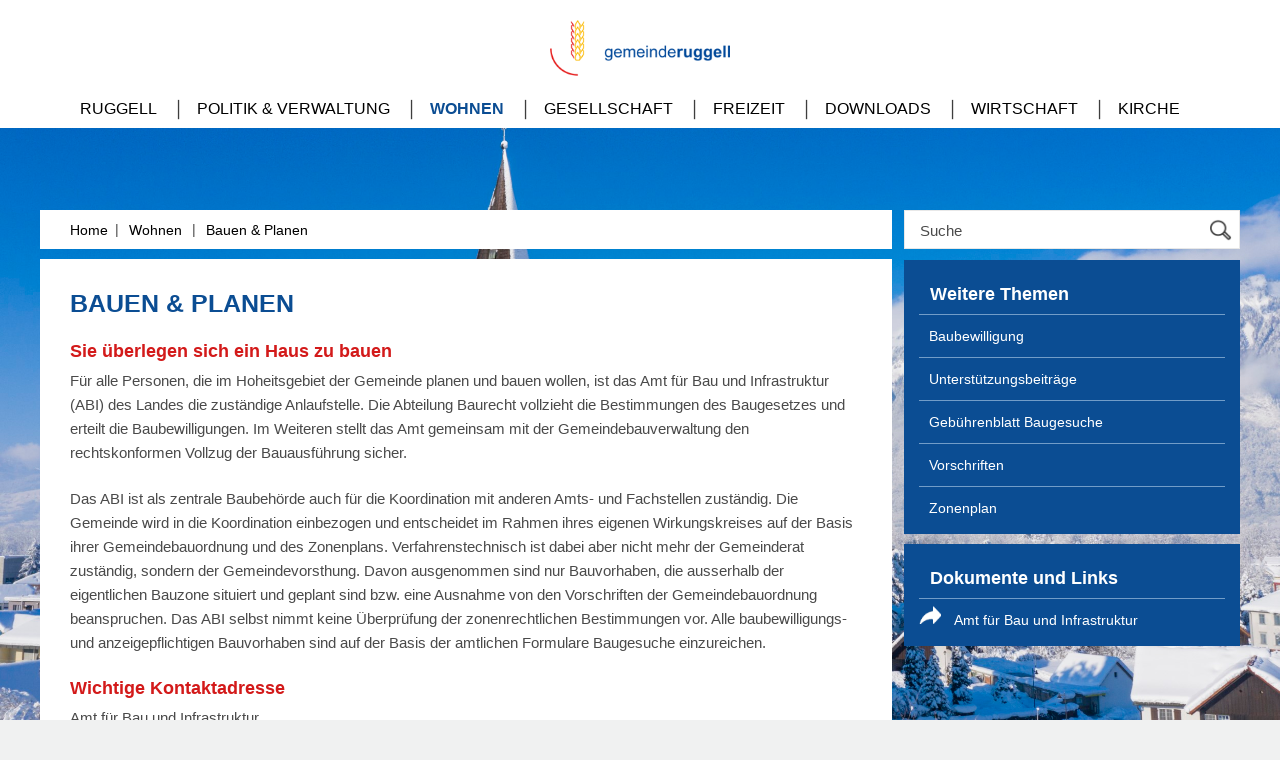

--- FILE ---
content_type: text/html; charset=utf-8
request_url: https://www.ruggell.li/bauen-planen
body_size: 14074
content:


<!DOCTYPE html>

<html xmlns="http://www.w3.org/1999/xhtml">
<head><title>
	Wohnen - Bauen & Planen
</title><meta name="viewport" content="width=device-width, user-scalable=no, initial-scale=1" /><meta content="Gemeinde Ruggell" lang="de" name="author" /><meta content="Ruggell, Gemeinde, Liechtenstein, Gemeindeverwaltung, Reglemente" lang="de" name="keywords" /><meta content="Offizielle Website der Gemeinde Ruggell in Liechtenstein" lang="de" name="description" /><meta http-equiv="X-UA-Compatible" content="IE=Edge" /><link href="/styles/normalize.min.css" rel="stylesheet" /><link href="/styles/style.css?t=7" rel="stylesheet" /><link href="/styles/ruggell.css?t=21" rel="stylesheet" /><link href="/Content/font-awesome.min.css" rel="stylesheet" />

    <script type="text/javascript" src="/scripts/selectivizr-min.js"></script>
    <script type="text/javascript" src="/scripts/jquery-1.10.2.min.js"></script>

    <style id="bgstyle" type="text/css">body { background-image:url(https://www.ruggell.li/files/medienarchiv/Ruggell-21-0816-adw.jpg) }</style><link href="/styles/ruggell-responsive.css?t=2" rel="stylesheet" />
    <link href="/styles/swiper.min.css" rel="stylesheet" />

    <style type="text/css">
        .inhalt-6782 .template-special-1 p       { background-color:#dbdada; padding:0.7em 0.7em 0.7em 4em; width:65.5%; max-width:26em; background-image:url(/images/ico-mail.jpg); background-position:left 1em center; background-repeat:no-repeat;  }
        .inhalt-6782 .template-special-1 p a     { text-decoration:none; color:#4a4a4a; font-weight:bold; }
        #inhalt.inhalt-6782 .template-person .person .text h3 + p { min-height:3rem; }
        #inhalt.inhalt-6782 .template-person .person .text h3 + p { min-height:3rem; }
        #inhalt.inhalt-6782 .template-person .person .text p:first-of-type { font-size:1.4rem; }

        .inhalt__logos      { margin:0rem 4rem 4rem 0rem;  display:flex; flex-direction: row; flex-wrap: nowrap; align-content: space-between; justify-content: space-between; align-items: center;  }
        .inhalt__logos img  { max-width:20%; }
        .inhalt__logos--small { margin:0rem 2rem 2rem 0rem; }
        .inhalt__logos--small img { max-width:20%;  }

        @media screen and (max-width: 1024px) 
        {
           .inhalt-6782 .template-special-1 p       { max-width:100%; }
        }

        @media screen and (max-width: 767px) 
        {
            .inhalt-6782 .template-special-1 p      { width:100%; }
            .inhalt__logos                          { margin:1rem 1rem 3rem 0rem; }
            .inhalt__logos--small img               { max-width:24%; }
        }
    </style>



    <!-- GA entfernt: UA-3760093-1 -->
</head>
<body>
    <form method="post" action="./bauen-planen" id="form1">
<div class="aspNetHidden">
<input type="hidden" name="__VIEWSTATE" id="__VIEWSTATE" value="/wEPDwUKMTU2MTI1MDM3MWRkI0/gCyrNUqIteRsnxRMHnf7svSzw+1IkpoDuNHbbvIs=" />
</div>

<div class="aspNetHidden">

	<input type="hidden" name="__VIEWSTATEGENERATOR" id="__VIEWSTATEGENERATOR" value="088AB4C7" />
	<input type="hidden" name="__EVENTVALIDATION" id="__EVENTVALIDATION" value="/wEdAALBVqbNBL5WStcetV9T7gEIMlbI6qo28uj6vJ+b0Uz2FzxLHChVO39bCKTPk/7PtPrAI1m/AaQ5WYDjEfi9h7kf" />
</div>
    
    <div class="page inhalt">
        <div class="header">
            <div class="center-inner">
                <div class="logo">
                    <a href="/"><img src="/images/logo_ruggell.png" alt="Logo Ruggell" /></a>
                </div>
                <div class="mobile">
                    <a class="searchtrigger"><img src="/images/suche.png" alt="suche" /></a>
                    <a class="menutrigger"><img src="/images/menue.png" alt="navigation" /></a>
                </div>
                <nav class="navbar">
                    <ul class="mainlinks">
                            <li class="mainlink" data-id="6770">
                                <a href="/ruggell-portrait" target="_self" class="toplink">Ruggell</a>
                                <div class="submega center-outer">
                                    <div class="center-inner">
                                    
                                            <ul class="submenu child">
                                                
                                                        <li class="level2"><a href="/portraet" target="_self">Porträt</a></li>
                                                    
                                                        <li class="level2"><a href="/portrait-in-english" target="_self">Portrait in English</a></li>
                                                    
                                                        <li class="level2"><a href="https://www.pixxel360.com/index.php?showluftaufnahme=go&viewid=13&searchFilterWh=ruggell&searchFilterLandOrt=&searchFilterRegion=&sortOrder=&amp;nid=10799&amp;groupnr=10799&amp;lang=de" target="_blank">Virtuelles Ruggell</a></li>
                                                    
                                                        <li class="level2"><a href="/archiv" target="_self">Archiv</a></li>
                                                    
                                                        <li class="level3"><a href="/presseartikel" target="_self">Presseartikel</a></li>
                                                    
                                                        <li class="level3"><a href="/filmarchiv" target="_self">Filmarchiv</a></li>
                                                    
                                                        <li class="level2"><a href="/daten-und-zahlen" target="_self">Daten und Zahlen</a></li>
                                                    
                                                        <li class="level2"><a href="/energiestadt" target="_self">Energiestadt</a></li>
                                                    
                                                        <li class="level2"><a href="/fotos" target="_self">Fotos</a></li>
                                                    
                                            </ul>
                                        
                                            <ul class="submenu child">
                                                
                                                        <li class="level2"><a href="/gemeindenews" target="_self">Gemeindenews</a></li>
                                                    
                                                        <li class="level2"><a href="/kommunikationskanaele-der-gemeinde" target="_self">Kommunikationskanäle der Gemeinde</a></li>
                                                    
                                                        <li class="level2"><a href="/geschichte" target="_self">Geschichte</a></li>
                                                    
                                                        <li class="level2"><a href="/impressionen" target="_self">Impressionen</a></li>
                                                    
                                                        <li class="level2"><a href="/lage" target="_self">Lage</a></li>
                                                    
                                                        <li class="level3"><a href="https://map.geo.llv.li?nid=6778&amp;groupnr=6778&amp;lang=de" target="_blank">Geodaten</a></li>
                                                    
                                            </ul>
                                        
                                            <ul class="submenu child">
                                                
                                                        <li class="level2"><a href="https://www.ruggell.li/files/medienarchiv/004_Leitbild_der_Gemeinde_Ruggell_Wirkung_ab_2017.pdf?nid=6779&amp;groupnr=6779&amp;lang=de" target="_blank">Leitbild</a></li>
                                                    
                                                        <li class="level2"><a href="/naturschutzgebiet-ruggeller-riet" target="_self">Naturschutzgebiet Ruggeller Riet</a></li>
                                                    
                                                        <li class="level2"><a href="/underloft" target="_self">Underloft</a></li>
                                                    
                                                        <li class="level2"><a href="/wappen-farben" target="_self">Wappen & Farben</a></li>
                                                    
                                                        <li class="level2"><a href="/dorfentwicklung" target="_self">Dorfentwicklung </a></li>
                                                    
                                                        <li class="level2"><a href="/wimmelbild" target="_self">Wimmelbild</a></li>
                                                    
                                            </ul>
                                        
                                    </div>
                                </div>
                            </li>
                        
                            <li class="mainlink" data-id="6780">
                                <a href="/politik-verwaltung" target="_self" class="toplink">Politik & Verwaltung</a>
                                <div class="submega center-outer">
                                    <div class="center-inner">
                                    
                                            <ul class="submenu child">
                                                
                                                        <li class="level2"><a href="/personen-a-z" target="_self">Personen A–Z</a></li>
                                                    
                                                        <li class="level2"><a href="/gemeinderat" target="_self">Gemeinderat</a></li>
                                                    
                                                        <li class="level2"><a href="/gemeindeverwaltung" target="_self">Gemeindeverwaltung</a></li>
                                                    
                                                        <li class="level3"><a href="/gemeindevorstehung" target="_self">Gemeindevorstehung</a></li>
                                                    
                                                        <li class="level3"><a href="/gemeindekanzlei-empfang" target="_self">Gemeindekanzlei / Empfang</a></li>
                                                    
                                                        <li class="level3"><a href="/gemeindekasse" target="_self">Gemeindekasse</a></li>
                                                    
                                                        <li class="level3"><a href="/bauverwaltung" target="_self">Bauverwaltung</a></li>
                                                    
                                                        <li class="level3"><a href="/gemeindepolizei" target="_self">Gemeindepolizei</a></li>
                                                    
                                                        <li class="level3"><a href="/hauswarte" target="_self">Hauswarte</a></li>
                                                    
                                                        <li class="level3"><a href="/werkhof" target="_self">Werkhof</a></li>
                                                    
                                                        <li class="level3"><a href="/forstgemeinschaft" target="_self">Forstgemeinschaft</a></li>
                                                    
                                                        <li class="level3"><a href="/offene-stellen" target="_self">Offene Stellen</a></li>
                                                    
                                                        <li class="level3"><a href="/kundmachung" target="_self">Kundmachung</a></li>
                                                    
                                            </ul>
                                        
                                            <ul class="submenu child">
                                                
                                                        <li class="level2"><a href="/kommissionen-delegierte-fach-und-projektgruppen" target="_self">Kommissionen, Delegierte, Fach- und Projektgruppen</a></li>
                                                    
                                                        <li class="level2"><a href="/politische-ortsgruppen" target="_self">Politische Ortsgruppen</a></li>
                                                    
                                                        <li class="level3"><a href="/fortschrittliche-buergerpartei" target="_self">Fortschrittliche Bürgerpartei</a></li>
                                                    
                                                        <li class="level3"><a href="/vaterlaendische-union" target="_self">Vaterländische Union</a></li>
                                                    
                                                        <li class="level2"><a href="/familienforschung-liechtenstein" target="_self">Familienforschung Liechtenstein</a></li>
                                                    
                                                        <li class="level2"><a href="/familienchronik-liechtensteiner-gemeinden" target="_self">Familienchronik Liechtensteiner Gemeinden</a></li>
                                                    
                                                        <li class="level2"><a href="/beglaubigungen" target="_self">Beglaubigungen</a></li>
                                                    
                                                        <li class="level2"><a href="/datenanfrage" target="_self">Datenanfrage</a></li>
                                                    
                                                        <li class="level2"><a href="/impressum" target="_self">Impressum</a></li>
                                                    
                                                        <li class="level3"><a href="/datenschutz" target="_self">Datenschutz allgemein (Einwohner)</a></li>
                                                    
                                                        <li class="level3"><a href="/datenschutz-internet" target="_self">Datenschutz Internet</a></li>
                                                    
                                                        <li class="level3"><a href="/datenschutz-stellenbewerber-innen" target="_self">Datenschutz Stellenbewerber/innen</a></li>
                                                    
                                            </ul>
                                        
                                    </div>
                                </div>
                            </li>
                        
                            <li class="mainlink" data-id="6792">
                                <a href="/wohnen" target="_self" class="toplink">Wohnen</a>
                                <div class="submega center-outer">
                                    <div class="center-inner">
                                    
                                            <ul class="submenu child">
                                                
                                                        <li class="level2"><a href="/bauen-planen" target="_self">Bauen & Planen</a></li>
                                                    
                                                        <li class="level3"><a href="/baubewilligung" target="_self">Baubewilligung</a></li>
                                                    
                                                        <li class="level3"><a href="/unterstuetzungsbeitraege" target="_self">Unterstützungsbeiträge</a></li>
                                                    
                                                        <li class="level3"><a href="/gebuehrenblatt-baugesuche" target="_self">Gebührenblatt Baugesuche</a></li>
                                                    
                                                        <li class="level3"><a href="/vorschriften" target="_self">Vorschriften</a></li>
                                                    
                                                        <li class="level3"><a href="/zonenplan" target="_self">Zonenplan</a></li>
                                                    
                                                        <li class="level2"><a href="/wohnen-im-alter" target="_self">Wohnen im Alter</a></li>
                                                    
                                                        <li class="level2"><a href="/lea-foerderung" target="_self">LEA-Förderung</a></li>
                                                    
                                                        <li class="level2"><a href="/dokumente-ausweise" target="_self">Dokumente & Ausweise</a></li>
                                                    
                                                        <li class="level2"><a href="/einwohnerkontrolle" target="_self">Einwohnerkontrolle</a></li>
                                                    
                                                        <li class="level3"><a href="/einbuergerung" target="_self">Einbürgerung</a></li>
                                                    
                                                        <li class="level3"><a href="/geburt-heirat" target="_self">Geburt, Heirat</a></li>
                                                    
                                                        <li class="level3"><a href="/todesfall" target="_self">Todesfall</a></li>
                                                    
                                                        <li class="level3"><a href="/zuzug-umzug-wegzug" target="_self">Zuzug, Umzug, Wegzug</a></li>
                                                    
                                            </ul>
                                        
                                            <ul class="submenu child">
                                                
                                                        <li class="level2"><a href="/entsorgung" target="_self">Entsorgung</a></li>
                                                    
                                                        <li class="level3"><a href="/abfuhr" target="_self">Abfuhr </a></li>
                                                    
                                                        <li class="level3"><a href="/abfall-deponie" target="_self">Entsorgungsstellen</a></li>
                                                    
                                                        <li class="level4"><a href="/wertstoffsammelstelle" target="_self">Wertstoffsammelstelle</a></li>
                                                    
                                                        <li class="level4"><a href="/deponie" target="_self">Deponie</a></li>
                                                    
                                                        <li class="level3"><a href="/abwasser-azv" target="_self">Abwasser - AZV</a></li>
                                                    
                                                        <li class="level3"><a href="/neophyten" target="_self">Neophyten</a></li>
                                                    
                                                        <li class="level2"><a href="/finanzielles" target="_self">Finanzielles</a></li>
                                                    
                                                        <li class="level3"><a href="/gebuehren" target="_self">Gebühren</a></li>
                                                    
                                                        <li class="level3"><a href="/steuern" target="_self">Steuern</a></li>
                                                    
                                                        <li class="level2"><a href="/gesundheit" target="_self">Gesundheit</a></li>
                                                    
                                                        <li class="level3"><a href="/aerzte-spitaeler" target="_self">Ärzte, Spitäler</a></li>
                                                    
                                                        <li class="level3"><a href="/notfalldienst" target="_self">Notfalldienst</a></li>
                                                    
                                                        <li class="level2"><a href="/grundverkehr" target="_self">Grundverkehr</a></li>
                                                    
                                                        <li class="level3"><a href="/ablauf" target="_self">Ablauf</a></li>
                                                    
                                            </ul>
                                        
                                            <ul class="submenu child">
                                                
                                                        <li class="level2"><a href="/links" target="_self">Links</a></li>
                                                    
                                                        <li class="level2"><a href="/soziales" target="_self">Soziales</a></li>
                                                    
                                                        <li class="level3"><a href="http://www.ahv.li/?nid=6806&amp;groupnr=6806&amp;lang=de" target="_blank">AHV / IV / FAK</a></li>
                                                    
                                                        <li class="level3"><a href="http://www.llv.li/?nid=6808&amp;groupnr=6808&amp;lang=de#/12481/amt-fur-volkswirtschaft" target="_blank">ALV</a></li>
                                                    
                                                        <li class="level3"><a href="/krankenkasse" target="_self">Krankenkasse</a></li>
                                                    
                                                        <li class="level3"><a href="/mietbeitraege" target="_self">Mietbeiträge</a></li>
                                                    
                                                        <li class="level3"><a href="/mutterschaftszulage" target="_self">Mutterschaftszulage</a></li>
                                                    
                                                        <li class="level2"><a href="/verkehr" target="_self">Verkehr</a></li>
                                                    
                                                        <li class="level3"><a href="/auto" target="_self">Auto</a></li>
                                                    
                                                        <li class="level3"><a href="/bus" target="_self">Bus</a></li>
                                                    
                                                        <li class="level3"><a href="/verguenstigungen" target="_self">Vergünstigungen</a></li>
                                                    
                                                        <li class="level3"><a href="/spartageskarte-gemeinde" target="_self">Spartageskarte Gemeinde</a></li>
                                                    
                                                        <li class="level2"><a href="/sponti-car" target="_self">Sponti-Car</a></li>
                                                    
                                            </ul>
                                        
                                            <ul class="submenu child">
                                                
                                                        <li class="level2"><a href="/versorgung" target="_self">Versorgung</a></li>
                                                    
                                                        <li class="level3"><a href="/energie" target="_self">Energie</a></li>
                                                    
                                                        <li class="level3"><a href="/kommunikation" target="_self">Kommunikation</a></li>
                                                    
                                                        <li class="level3"><a href="/wasser-wlu" target="_self">Wasser - WLU</a></li>
                                                    
                                                        <li class="level2"><a href="/nuetzliches" target="_self">Nützliches</a></li>
                                                    
                                                        <li class="level3"><a href="/wespen-und-hornissennester" target="_self">Wespen- und Hornissennester</a></li>
                                                    
                                                        <li class="level2"><a href="/veranstaltungsstaetten" target="_self">Veranstaltungsstätten</a></li>
                                                    
                                                        <li class="level2"><a href="/infos-neuzuzueger" target="_self">Infos Neuzuzüger</a></li>
                                                    
                                                        <li class="level2"><a href="/gemeindeschutz" target="_self">Gemeindeschutz</a></li>
                                                    
                                                        <li class="level2"><a href="/natur-im-garten" target="_self">Natur im Garten </a></li>
                                                    
                                                        <li class="level3"><a href="https://naturgarten.ruggell.li/?nid=16526&amp;groupnr=16526&amp;lang=de" target="_blank">Naturschaugarten</a></li>
                                                    
                                                        <li class="level3"><a href="/wildblumenwiesen" target="_self">Wildblumenwiesen</a></li>
                                                    
                                                        <li class="level3"><a href="/maehteam" target="_self">Mähteam</a></li>
                                                    
                                                        <li class="level3"><a href="/obstbaeume" target="_self">Obstbäume</a></li>
                                                    
                                                        <li class="level3"><a href="/das-gelbe-band" target="_self">Das Gelbe Band</a></li>
                                                    
                                            </ul>
                                        
                                    </div>
                                </div>
                            </li>
                        
                            <li class="mainlink" data-id="15902">
                                <a href="/gesellschaft" target="_self" class="toplink">Gesellschaft</a>
                                <div class="submega center-outer">
                                    <div class="center-inner">
                                    
                                            <ul class="submenu child">
                                                
                                                        <li class="level2"><a href="https://www.ruggell.li/kinder?nid=15903&amp;groupnr=15903&amp;lang=de" target="_self">Familie & Kinder</a></li>
                                                    
                                                        <li class="level3"><a href="/kinder" target="_self">Angebote und Kontaktstelle </a></li>
                                                    
                                                        <li class="level3"><a href="/beratung-und-unterstuetzung" target="_self">Beratung und Unterstützung</a></li>
                                                    
                                                        <li class="level3"><a href="https://www.gemeindeschule-ruggell.li/?nid=16852&amp;groupnr=16852&amp;lang=de" target="_blank">Gemeindeschule</a></li>
                                                    
                                                        <li class="level3"><a href="/spielplaetze" target="_self">Spielplätze </a></li>
                                                    
                                                        <li class="level3"><a href="/schulbibliothek" target="_self">Schulbibliothek</a></li>
                                                    
                                                        <li class="level3"><a href="/unicef" target="_self">UNICEF Kinderfreundliche Gemeinde</a></li>
                                                    
                                                        <li class="level2"><a href="/jugendliche" target="_self">Jugendliche</a></li>
                                                    
                                                        <li class="level3"><a href="/jugendtreff-no-limit-" target="_self">Jugendtreff ''No Limit''</a></li>
                                                    
                                                        <li class="level3"><a href="/aha-tipps-infos-fuer-junge-leute" target="_self">aha – Tipps & Infos für junge Leute</a></li>
                                                    
                                                        <li class="level2"><a href="/senioren" target="_self">Senioren</a></li>
                                                    
                                                        <li class="level3"><a href="/seniorenkoordination" target="_self">Seniorenkoordination</a></li>
                                                    
                                                        <li class="level3"><a href="/lange-gut-zu-hause-leben-beratung" target="_self">Lange gut zu Hause leben - Beratung</a></li>
                                                    
                                                        <li class="level3"><a href="/freiwillig-engagiert" target="_self">Freiwillig engagiert</a></li>
                                                    
                                                        <li class="level3"><a href="/senioren-auf-achse" target="_self">Senioren auf Achse</a></li>
                                                    
                                                        <li class="level3"><a href="/mittagstisch" target="_self">Mittagstisch</a></li>
                                                    
                                                        <li class="level3"><a href="/vorsorgevolllmacht" target="_self">Vorsorgevolllmacht</a></li>
                                                    
                                            </ul>
                                        
                                    </div>
                                </div>
                            </li>
                        
                            <li class="mainlink" data-id="6847">
                                <a href="/freizeit" target="_self" class="toplink">Freizeit</a>
                                <div class="submega center-outer">
                                    <div class="center-inner">
                                    
                                            <ul class="submenu child">
                                                
                                                        <li class="level2"><a href="/wintersporttag" target="_self">Wintersporttag</a></li>
                                                    
                                                        <li class="level2"><a href="/agenda" target="_self">Agenda</a></li>
                                                    
                                                        <li class="level2"><a href="/kulturzentrum-kueefer-martis-huus-kmh-" target="_self">Kulturzentrum Küefer-Martis-Huus (KMH)</a></li>
                                                    
                                                        <li class="level2"><a href="/stein-egerta-erwachsenenbildung-vor-ort" target="_self">Stein Egerta Erwachsenenbildung vor Ort</a></li>
                                                    
                                                        <li class="level2"><a href="/vereine" target="_self">Vereine</a></li>
                                                    
                                                        <li class="level2"><a href="/veranstaltungsstaetten" target="_self">Veranstaltungsstätten</a></li>
                                                    
                                                        <li class="level2"><a href="/freizeitpark-widau" target="_self">Freizeitpark Widau</a></li>
                                                    
                                                        <li class="level2"><a href="/bewegung-begegnung" target="_self">BeWegung-Begegnung</a></li>
                                                    
                                                        <li class="level2"><a href="/wanderungen-in-und-um-ruggell" target="_self">Wanderungen in und um Ruggell</a></li>
                                                    
                                            </ul>
                                        
                                    </div>
                                </div>
                            </li>
                        
                            <li class="mainlink" data-id="6834">
                                <a href="/downloads" target="_self" class="toplink">Downloads</a>
                                <div class="submega center-outer">
                                    <div class="center-inner">
                                    
                                            <ul class="submenu child">
                                                
                                                        <li class="level2"><a href="/downloads.aspx?fid=1853&amp;sfid=1914&amp;nid=6834&amp;groupnr=6834" target="_self">Altstoffsammelstelle Limsenegg</a></li>
                                                    
                                                        <li class="level2"><a href="/downloads.aspx?fid=1853&amp;sfid=2054&amp;nid=6834&amp;groupnr=6834" target="_self">Bauordnungen</a></li>
                                                    
                                                        <li class="level2"><a href="/downloads.aspx?fid=1853&amp;sfid=2157&amp;nid=6834&amp;groupnr=6834" target="_self">Energie</a></li>
                                                    
                                                        <li class="level2"><a href="/downloads.aspx?fid=1853&amp;sfid=1915&amp;nid=6834&amp;groupnr=6834" target="_self">Formulare</a></li>
                                                    
                                                        <li class="level2"><a href="/downloads.aspx?fid=1853&amp;sfid=1908&amp;nid=6834&amp;groupnr=6834" target="_self">Gemeindegesetz und Gemeindeordnung</a></li>
                                                    
                                                        <li class="level2"><a href="/downloads.aspx?fid=1853&amp;sfid=1909&amp;nid=6834&amp;groupnr=6834" target="_self">Geschäftsordnungen</a></li>
                                                    
                                                        <li class="level2"><a href="/downloads.aspx?fid=1853&amp;sfid=1910&amp;nid=6834&amp;groupnr=6834" target="_self">Leitbild</a></li>
                                                    
                                                        <li class="level2"><a href="/downloads.aspx?fid=1853&amp;sfid=1916&amp;nid=6834&amp;groupnr=6834" target="_self">Rechnungsberichte</a></li>
                                                    
                                                        <li class="level2"><a href="/downloads.aspx?fid=1853&amp;sfid=1911&amp;nid=6834&amp;groupnr=6834" target="_self">Reglemente</a></li>
                                                    
                                                        <li class="level2"><a href="/downloads.aspx?fid=1853&amp;sfid=1912&amp;nid=6834&amp;groupnr=6834" target="_self">Diverses</a></li>
                                                    
                                            </ul>
                                        
                                    </div>
                                </div>
                            </li>
                        
                            <li class="mainlink" data-id="6835">
                                <a href="/wirtschaft" target="_self" class="toplink">Wirtschaft</a>
                                <div class="submega center-outer">
                                    <div class="center-inner">
                                    
                                            <ul class="submenu child">
                                                
                                                        <li class="level2"><a href="/jaehrlicher-unternehmer-apero" target="_self">Jährlicher Unternehmer-Apéro</a></li>
                                                    
                                                        <li class="level2"><a href="/firmenportraits" target="_self">Firmenportraits</a></li>
                                                    
                                                        <li class="level2"><a href="/gastronomie" target="_self">Gastronomie</a></li>
                                                    
                                                        <li class="level2"><a href="/standort-ruggell" target="_self">Standort Ruggell</a></li>
                                                    
                                                        <li class="level2"><a href="/portrait-in-english" target="_self">Portrait in English</a></li>
                                                    
                                                        <li class="level2"><a href="/fotopool-fuer-unternehmen" target="_self">Fotopool für Unternehmen</a></li>
                                                    
                                            </ul>
                                        
                                    </div>
                                </div>
                            </li>
                        
                            <li class="mainlink" data-id="6855">
                                <a href="/kirche2" target="_self" class="toplink">Kirche</a>
                                <div class="submega center-outer">
                                    <div class="center-inner">
                                    
                                            <ul class="submenu child">
                                                
                                                        <li class="level2"><a href="/kirche" target="_self">Allgemein</a></li>
                                                    
                                                        <li class="level2"><a href="/gottesdienste" target="_self">Gottesdienste</a></li>
                                                    
                                                        <li class="level2"><a href="/geschichte-kirche" target="_self">Geschichte</a></li>
                                                    
                                            </ul>
                                        
                                    </div>
                                </div>
                            </li>
                        </ul>
                </nav>
                <br class="clearing" />
            </div>
        </div>
        <div class="content center-inner">
            
            <div class="main">
                <nav class="state">
                <a href="/default.aspx">Home</a><span>|</span>
                        <a href="/wohnen" id="repState_a_0" class="state">Wohnen</a>
                    <span>|</span>
                        <a href="/bauen-planen" id="repState_a_1" class="state">Bauen & Planen</a>
                    
                </nav>
                <section>
                    
    

                    <h1 id="h1" class="headline">Bauen &amp; Planen</h1>
                    

    <div id="inhalt" class="inhalt-6826">
        
        
                <a class="anchor" id='6030'></a>
                <div class="article text" data-aid="6030">
                    <div id="content_repArticles_div_0" class="template-imageshorizontal"><p></p>
<h3>Sie &uuml;berlegen sich ein Haus zu bauen</h3>
<p>F&uuml;r alle Personen, die im Hoheitsgebiet der Gemeinde planen und bauen wollen, ist das&nbsp;Amt f&uuml;r Bau und Infrastruktur (ABI) des Landes die zust&auml;ndige Anlaufstelle. Die Abteilung Baurecht vollzieht die Bestimmungen des Baugesetzes und erteilt die Baubewilligungen. Im Weiteren stellt das&nbsp;Amt gemeinsam mit der Gemeindebauverwaltung&nbsp;den rechtskonformen Vollzug der Bauausf&uuml;hrung sicher.</p>
<p>Das&nbsp;ABI ist als zentrale Baubeh&ouml;rde auch f&uuml;r die Koordination mit anderen Amts- und Fachstellen zust&auml;ndig. Die Gemeinde wird in die Koordination einbezogen und entscheidet im Rahmen ihres eigenen Wirkungskreises auf der Basis ihrer Gemeindebauordnung&nbsp;und des Zonenplans.&nbsp;Verfahrenstechnisch ist dabei aber nicht mehr der Gemeinderat zust&auml;ndig, sondern der Gemeindevorsthung. Davon ausgenommen sind nur Bauvorhaben, die ausserhalb der eigentlichen Bauzone situiert und geplant sind bzw. eine Ausnahme von den Vorschriften der Gemeindebauordnung beanspruchen. Das&nbsp;ABI selbst nimmt keine &Uuml;berpr&uuml;fung der zonenrechtlichen Bestimmungen vor. Alle baubewilligungs- und anzeigepflichtigen Bauvorhaben sind auf der Basis der amtlichen Formulare Baugesuche einzureichen.&nbsp;&nbsp;</p>
<h3>Wichtige Kontaktadresse</h3>
<p class="ueberschriftNueberschrift2"><a href="http://www.llv.li/#/1706/amt-fur-bau-und-infrastruktur" target="_blank">Amt f&uuml;r Bau und Infrastruktur</a></p></div>
                    
                    
                    <br style="clear:both" />
                </div>
            
    </div>

                </section>
            </div>
            <aside>
                <div class="styled-textbox search">
                    <input name="ctl00$txtKeywords" type="text" id="txtKeywords" data-default="Suche" title="Allgemeine Suche über alle Inhalte auf der Website." />
                    <a href="#"></a>
                </div>
                
                
                <nav class="box-blue sublinks">
                    <h2 id="h2">Weitere Themen</h2>
                    <ul>
                            <li id="repSublinks_li_0"><a href="/baubewilligung" target="_self">Baubewilligung</a></li>
                        
                            <li id="repSublinks_li_1"><a href="/unterstuetzungsbeitraege" target="_self">Unterstützungsbeiträge</a></li>
                        
                            <li id="repSublinks_li_2"><a href="/gebuehrenblatt-baugesuche" target="_self">Gebührenblatt Baugesuche</a></li>
                        
                            <li id="repSublinks_li_3"><a href="/vorschriften" target="_self">Vorschriften</a></li>
                        
                            <li id="repSublinks_li_4"><a href="/zonenplan" target="_self">Zonenplan</a></li>
                        </ul>
                </nav>
                
   
            <div class="box-blue elements">
                <h2>Dokumente und Links</h2>
                <div class="box-content">
                    <ul>
        
                <li class="elem linkext">
                   <a href="http://www.llv.li/#/1706/amt-fur-bau-und-infrastruktur" target="_blank"><span>Amt f&uuml;r Bau und Infrastruktur</span></a>
                </li>
        
                    </ul>
                </div>
            </div>
        

            </aside>
            <br class="clearing" />
        </div>
        <nav class="quick">
            <!-- seitenlinks rechts -->
            <ul>
            
            </ul>
        </nav>
        <div class="footer">
            <div id="divFooter" class="center-inner"><div><h3>Gemeinde Ruggell</h3><p>Gemeindeverwaltung Rathaus<br />Poststrasse 1<br />9491 Ruggell</p>
<p>T +423 377 49 20</p>
<p><a href="mailto:info@ruggell.li">info@ruggell.li</a>&nbsp;</p>
<p></p>
<p><a href="/impressum">Impressum</a>&nbsp;<a href="/datenschutz-allgemein-einwohner-"><br /></a><a href="https://www.ruggell.li/datenschutz-allgemein-einwohner-" target="_blank">Datenschutz Allgemein (Einwohner)</a><br /><a href="https://www.ruggell.li/datenschutz-internet" target="_blank">Datenschutz Internet</a><br /><a href="https://www.ruggell.li/datenschutz-stellenbewerber-innen" target="_blank">Datenschutz Stellenbewerber/innen</a></p></div><div><h3>Öffnungszeiten Rathaus</h3><p><strong>Montag&nbsp;bis Donnerstag<br /></strong>8.30 bis 11.30 Uhr<br />13.30 bis 17.00 Uhr</p>
<p><strong>Freitag</strong><br />8.30 bis 13.00 Uhr</p>
<p><strong>Vortag von Feiertagen<br /></strong>8.30 bis 11.30 Uhr<br />13.30 bis 16.00 Uhr</p>
<p>Termine ausserhalb dieser Schalter&ouml;ffnungszeiten nach telefonischer, schriftlicher oder pers&ouml;nlicher Vereinbarung stets m&ouml;glich.</p></div><div><h3>Wichtiges</h3><p><a href="/abfall-deponie">Deponie Limsenegg</a><br /><a href="/protokolle-gemeinderat">Protokolle Gemeinderat</a><br /><a href="/underloft">Underloft</a><br /><a href="/kundmachung">Amtliche Kundmachungen</a></p>
<p><a href="kontakt-oeffnungszeiten">Kontakt</a><br /><a href="/veranstaltungsstaetten">Veranstaltungsst&auml;tten</a><br /><a href="https://ruggell.quo.space/map?nid=16129&amp;groupnr=16129&amp;lang=de">Ortsplan</a><br /><a href="/archiv">Archiv<br /></a><a href="/notfaelle">Notf&auml;lle</a><br /><a href="https://gkview.gmg.biz/defaultTV.aspx?pid=81&amp;nid=7157&amp;groupnr=7157&amp;lang=de" target="_blank">Gemeindekanal<br /></a><a href="https://wetterring.li/wetterstationen/detail/ruggell" target="_blank">Wetter</a></p><a href="https://www.facebook.com/ruggell" target="_blank"><img src="/images/facebook.png" alt="facebook" class="fb"></a><a href="https://www.instagram.com/gemeinde.ruggell/" target ="_blank"><img src="/images/insta-icon.png" alt="instagram" class="insta"></a><a href="https://www.youtube.com/channel/UCr7UxLZhJeSQk9RvDeyuoxQ/" target ="_blank"><img src="/images/youtube.png" alt="Youtube" class="yt"></a></div></div>
            <br class="clearing" />
        </div>
    </div>
    <nav id="menu" class="mobile"><ul><li class="head"><h2>Themen</h2></li><li data-id="6770" class="withchild"><a href="/ruggell-portrait">Ruggell</a><ul><li class="head"><h2>Ruggell</h2></li><li data-id="8589" ><a href="/portraet">Porträt</a></li><li data-id="10641" ><a href="/portrait-in-english">Portrait in English</a></li><li data-id="10799" ><a href="https://www.pixxel360.com/index.php?showluftaufnahme=go&viewid=13&searchFilterWh=ruggell&searchFilterLandOrt=&searchFilterRegion=&sortOrder=&amp;nid=10799&amp;groupnr=10799&amp;lang=de">Virtuelles Ruggell</a></li><li data-id="7175" class="withchild"><a href="/archiv">Archiv</a><ul><li class="head"><h2>Archiv</h2></li><li data-id="7179" ><a href="/presseartikel">Presseartikel</a></li><li data-id="7176" ><a href="/filmarchiv">Filmarchiv</a></li></ul></li><li data-id="6771" ><a href="/daten-und-zahlen">Daten und Zahlen</a></li><li data-id="7309" ><a href="/energiestadt">Energiestadt</a></li><li data-id="7287" ><a href="/fotos">Fotos</a></li><li data-id="7174" ><a href="/gemeindenews">Gemeindenews</a></li><li data-id="16393" ><a href="/kommunikationskanaele-der-gemeinde">Kommunikationskanäle der Gemeinde</a></li><li data-id="6774" ><a href="/geschichte">Geschichte</a></li><li data-id="6772" ><a href="/impressionen">Impressionen</a></li><li data-id="6776" class="withchild"><a href="/lage">Lage</a><ul><li class="head"><h2>Lage</h2></li><li data-id="6778" ><a href="https://map.geo.llv.li?nid=6778&amp;groupnr=6778&amp;lang=de">Geodaten</a></li></ul></li><li data-id="6779" ><a href="https://www.ruggell.li/files/medienarchiv/004_Leitbild_der_Gemeinde_Ruggell_Wirkung_ab_2017.pdf?nid=6779&amp;groupnr=6779&amp;lang=de">Leitbild</a></li><li data-id="6775" ><a href="/naturschutzgebiet-ruggeller-riet">Naturschutzgebiet Ruggeller Riet</a></li><li data-id="7087" ><a href="/underloft">Underloft</a></li><li data-id="6773" ><a href="/wappen-farben">Wappen & Farben</a></li><li data-id="16847" ><a href="/dorfentwicklung">Dorfentwicklung </a></li><li data-id="17015" ><a href="/wimmelbild">Wimmelbild</a></li></ul></li><li data-id="6780" class="withchild"><a href="/politik-verwaltung">Politik & Verwaltung</a><ul><li class="head"><h2>Politik & Verwaltung</h2></li><li data-id="8039" ><a href="/personen-a-z">Personen A–Z</a></li><li data-id="6782" ><a href="/gemeinderat">Gemeinderat</a></li><li data-id="6783" class="withchild"><a href="/gemeindeverwaltung">Gemeindeverwaltung</a><ul><li class="head"><h2>Gemeindeverwaltung</h2></li><li data-id="8590" ><a href="/gemeindevorstehung">Gemeindevorstehung</a></li><li data-id="7647" ><a href="/gemeindekanzlei-empfang">Gemeindekanzlei / Empfang</a></li><li data-id="7873" ><a href="/gemeindekasse">Gemeindekasse</a></li><li data-id="7870" ><a href="/bauverwaltung">Bauverwaltung</a></li><li data-id="7874" ><a href="/gemeindepolizei">Gemeindepolizei</a></li><li data-id="7875" ><a href="/hauswarte">Hauswarte</a></li><li data-id="7876" ><a href="/werkhof">Werkhof</a></li><li data-id="15239" ><a href="/forstgemeinschaft">Forstgemeinschaft</a></li><li data-id="6785" ><a href="/offene-stellen">Offene Stellen</a></li><li data-id="6784" ><a href="/kundmachung">Kundmachung</a></li></ul></li><li data-id="6789" ><a href="/kommissionen-delegierte-fach-und-projektgruppen">Kommissionen, Delegierte, Fach- und Projektgruppen</a></li><li data-id="10731" class="withchild"><a href="/politische-ortsgruppen">Politische Ortsgruppen</a><ul><li class="head"><h2>Politische Ortsgruppen</h2></li><li><a href="/politische-ortsgruppen">Einführung</a></li><li data-id="10733" ><a href="/fortschrittliche-buergerpartei">Fortschrittliche Bürgerpartei</a></li><li data-id="10732" ><a href="/vaterlaendische-union">Vaterländische Union</a></li></ul></li><li data-id="16013" ><a href="/familienforschung-liechtenstein">Familienforschung Liechtenstein</a></li><li data-id="9830" ><a href="/familienchronik-liechtensteiner-gemeinden">Familienchronik Liechtensteiner Gemeinden</a></li><li data-id="8876" ><a href="/beglaubigungen">Beglaubigungen</a></li><li data-id="12969" ><a href="/datenanfrage">Datenanfrage</a></li><li data-id="8040" class="withchild"><a href="/impressum">Impressum</a><ul><li class="head"><h2>Impressum</h2></li><li data-id="13016" ><a href="/datenschutz">Datenschutz allgemein (Einwohner)</a></li><li data-id="12479" ><a href="/datenschutz-internet">Datenschutz Internet</a></li><li data-id="13816" ><a href="/datenschutz-stellenbewerber-innen">Datenschutz Stellenbewerber/innen</a></li></ul></li></ul></li><li data-id="6792" class="withchild"><a href="/wohnen">Wohnen</a><ul><li class="head"><h2>Wohnen</h2></li><li data-id="6826" class="withchild"><a href="/bauen-planen">Bauen & Planen</a><ul><li class="head"><h2>Bauen & Planen</h2></li><li data-id="6830" ><a href="/baubewilligung">Baubewilligung</a></li><li data-id="6829" ><a href="/unterstuetzungsbeitraege">Unterstützungsbeiträge</a></li><li data-id="9826" ><a href="/gebuehrenblatt-baugesuche">Gebührenblatt Baugesuche</a></li><li data-id="6828" ><a href="/vorschriften">Vorschriften</a></li><li data-id="6827" ><a href="/zonenplan">Zonenplan</a></li></ul></li><li data-id="14463" ><a href="/wohnen-im-alter">Wohnen im Alter</a></li><li data-id="14464" ><a href="/lea-foerderung">LEA-Förderung</a></li><li data-id="6793" ><a href="/dokumente-ausweise">Dokumente & Ausweise</a></li><li data-id="6794" class="withchild"><a href="/einwohnerkontrolle">Einwohnerkontrolle</a><ul><li class="head"><h2>Einwohnerkontrolle</h2></li><li data-id="6797" ><a href="/einbuergerung">Einbürgerung</a></li><li data-id="6795" ><a href="/geburt-heirat">Geburt, Heirat</a></li><li data-id="6799" ><a href="/todesfall">Todesfall</a></li><li data-id="6798" ><a href="/zuzug-umzug-wegzug">Zuzug, Umzug, Wegzug</a></li></ul></li><li data-id="6819" class="withchild"><a href="/entsorgung">Entsorgung</a><ul><li class="head"><h2>Entsorgung</h2></li><li data-id="6820" ><a href="/abfuhr">Abfuhr </a></li><li data-id="14160" class="withchild"><a href="/abfall-deponie">Entsorgungsstellen</a><ul><li class="head"><h2>Entsorgungsstellen</h2></li><li data-id="14411" ><a href="/wertstoffsammelstelle">Wertstoffsammelstelle</a></li><li data-id="14412" ><a href="/deponie">Deponie</a></li></ul></li><li data-id="6821" ><a href="/abwasser-azv">Abwasser - AZV</a></li><li data-id="14161" ><a href="/neophyten">Neophyten</a></li></ul></li><li data-id="6800" class="withchild"><a href="/finanzielles">Finanzielles</a><ul><li class="head"><h2>Finanzielles</h2></li><li data-id="6802" ><a href="/gebuehren">Gebühren</a></li><li data-id="8041" ><a href="/steuern">Steuern</a></li></ul></li><li data-id="6812" class="withchild"><a href="/gesundheit">Gesundheit</a><ul><li class="head"><h2>Gesundheit</h2></li><li data-id="6814" ><a href="/aerzte-spitaeler">Ärzte, Spitäler</a></li><li data-id="6813" ><a href="/notfalldienst">Notfalldienst</a></li></ul></li><li data-id="6822" class="withchild"><a href="/grundverkehr">Grundverkehr</a><ul><li class="head"><h2>Grundverkehr</h2></li><li data-id="6824" ><a href="/ablauf">Ablauf</a></li></ul></li><li data-id="8016" ><a href="/links">Links</a></li><li data-id="6804" class="withchild"><a href="/soziales">Soziales</a><ul><li class="head"><h2>Soziales</h2></li><li data-id="6806" ><a href="http://www.ahv.li/?nid=6806&amp;groupnr=6806&amp;lang=de">AHV / IV / FAK</a></li><li data-id="6808" ><a href="http://www.llv.li/?nid=6808&amp;groupnr=6808&amp;lang=de#/12481/amt-fur-volkswirtschaft">ALV</a></li><li data-id="6811" ><a href="/krankenkasse">Krankenkasse</a></li><li data-id="6810" ><a href="/mietbeitraege">Mietbeiträge</a></li><li data-id="6809" ><a href="/mutterschaftszulage">Mutterschaftszulage</a></li></ul></li><li data-id="6831" class="withchild"><a href="/verkehr">Verkehr</a><ul><li class="head"><h2>Verkehr</h2></li><li data-id="6832" ><a href="/auto">Auto</a></li><li data-id="6833" ><a href="/bus">Bus</a></li><li data-id="6803" ><a href="/verguenstigungen">Vergünstigungen</a></li><li data-id="7311" ><a href="/spartageskarte-gemeinde">Spartageskarte Gemeinde</a></li></ul></li><li data-id="12957" ><a href="/sponti-car">Sponti-Car</a></li><li data-id="6815" class="withchild"><a href="/versorgung">Versorgung</a><ul><li class="head"><h2>Versorgung</h2></li><li data-id="6816" ><a href="/energie">Energie</a></li><li data-id="6818" ><a href="/kommunikation">Kommunikation</a></li><li data-id="6817" ><a href="/wasser-wlu">Wasser - WLU</a></li></ul></li><li data-id="9374" class="withchild"><a href="/nuetzliches">Nützliches</a><ul><li class="head"><h2>Nützliches</h2></li><li data-id="9375" ><a href="/wespen-und-hornissennester">Wespen- und Hornissennester</a></li></ul></li><li data-id="10936" ><a href="/veranstaltungsstaetten">Veranstaltungsstätten</a></li><li data-id="13815" ><a href="/infos-neuzuzueger">Infos Neuzuzüger</a></li><li data-id="16053" ><a href="/gemeindeschutz">Gemeindeschutz</a></li><li data-id="16495" class="withchild"><a href="/natur-im-garten">Natur im Garten </a><ul><li class="head"><h2>Natur im Garten </h2></li><li data-id="16526" ><a href="https://naturgarten.ruggell.li/?nid=16526&amp;groupnr=16526&amp;lang=de">Naturschaugarten</a></li><li data-id="16524" ><a href="/wildblumenwiesen">Wildblumenwiesen</a></li><li data-id="16525" ><a href="/maehteam">Mähteam</a></li><li data-id="16527" ><a href="/obstbaeume">Obstbäume</a></li><li data-id="16535" ><a href="/das-gelbe-band">Das Gelbe Band</a></li></ul></li></ul></li><li data-id="15902" class="withchild"><a href="/gesellschaft">Gesellschaft</a><ul><li class="head"><h2>Gesellschaft</h2></li><li data-id="15903" class="withchild"><a href="https://www.ruggell.li/kinder?nid=15903&amp;groupnr=15903&amp;lang=de">Familie & Kinder</a><ul><li class="head"><h2>Familie & Kinder</h2></li><li data-id="6842" ><a href="/kinder">Angebote und Kontaktstelle </a></li><li data-id="16067" ><a href="/beratung-und-unterstuetzung">Beratung und Unterstützung</a></li><li data-id="16852" ><a href="https://www.gemeindeschule-ruggell.li/?nid=16852&amp;groupnr=16852&amp;lang=de">Gemeindeschule</a></li><li data-id="12748" ><a href="/spielplaetze">Spielplätze </a></li><li data-id="15050" ><a href="/schulbibliothek">Schulbibliothek</a></li><li data-id="12767" ><a href="/unicef">UNICEF Kinderfreundliche Gemeinde</a></li></ul></li><li data-id="15904" class="withchild"><a href="/jugendliche">Jugendliche</a><ul><li class="head"><h2>Jugendliche</h2></li><li data-id="16502" ><a href="/jugendtreff-no-limit-">Jugendtreff ''No Limit''</a></li><li data-id="12275" ><a href="/aha-tipps-infos-fuer-junge-leute">aha – Tipps & Infos für junge Leute</a></li></ul></li><li data-id="15905" class="withchild"><a href="/senioren">Senioren</a><ul><li class="head"><h2>Senioren</h2></li><li data-id="15863" ><a href="/seniorenkoordination">Seniorenkoordination</a></li><li data-id="15965" ><a href="/lange-gut-zu-hause-leben-beratung">Lange gut zu Hause leben - Beratung</a></li><li data-id="15975" ><a href="/freiwillig-engagiert">Freiwillig engagiert</a></li><li data-id="15958" ><a href="/senioren-auf-achse">Senioren auf Achse</a></li><li data-id="16059" ><a href="/mittagstisch">Mittagstisch</a></li><li data-id="16058" ><a href="/vorsorgevolllmacht">Vorsorgevolllmacht</a></li></ul></li></ul></li><li data-id="6847" class="withchild"><a href="/freizeit">Freizeit</a><ul><li class="head"><h2>Freizeit</h2></li><li data-id="16405" ><a href="/wintersporttag">Wintersporttag</a></li><li data-id="7149" ><a href="/agenda">Agenda</a></li><li data-id="6852" ><a href="/kulturzentrum-kueefer-martis-huus-kmh-">Kulturzentrum Küefer-Martis-Huus (KMH)</a></li><li data-id="15812" ><a href="/stein-egerta-erwachsenenbildung-vor-ort">Stein Egerta Erwachsenenbildung vor Ort</a></li><li data-id="6848" ><a href="/vereine">Vereine</a></li><li data-id="14026" ><a href="/veranstaltungsstaetten">Veranstaltungsstätten</a></li><li data-id="6849" ><a href="/freizeitpark-widau">Freizeitpark Widau</a></li><li data-id="10494" ><a href="/bewegung-begegnung">BeWegung-Begegnung</a></li><li data-id="6850" ><a href="/wanderungen-in-und-um-ruggell">Wanderungen in und um Ruggell</a></li></ul></li><li data-id="6834" class="withchild"><a href="/downloads">Downloads</a><ul><li class="head"><h2>Downloads</h2></li><li data-id="0" ><a href="/downloads.aspx?fid=1853&amp;sfid=1914&amp;nid=6834&amp;groupnr=6834">Altstoffsammelstelle Limsenegg</a></li><li data-id="0" ><a href="/downloads.aspx?fid=1853&amp;sfid=2054&amp;nid=6834&amp;groupnr=6834">Bauordnungen</a></li><li data-id="0" ><a href="/downloads.aspx?fid=1853&amp;sfid=2157&amp;nid=6834&amp;groupnr=6834">Energie</a></li><li data-id="0" ><a href="/downloads.aspx?fid=1853&amp;sfid=1915&amp;nid=6834&amp;groupnr=6834">Formulare</a></li><li data-id="0" ><a href="/downloads.aspx?fid=1853&amp;sfid=1908&amp;nid=6834&amp;groupnr=6834">Gemeindegesetz und Gemeindeordnung</a></li><li data-id="0" ><a href="/downloads.aspx?fid=1853&amp;sfid=1909&amp;nid=6834&amp;groupnr=6834">Geschäftsordnungen</a></li><li data-id="0" ><a href="/downloads.aspx?fid=1853&amp;sfid=1910&amp;nid=6834&amp;groupnr=6834">Leitbild</a></li><li data-id="0" ><a href="/downloads.aspx?fid=1853&amp;sfid=1916&amp;nid=6834&amp;groupnr=6834">Rechnungsberichte</a></li><li data-id="0" ><a href="/downloads.aspx?fid=1853&amp;sfid=1911&amp;nid=6834&amp;groupnr=6834">Reglemente</a></li><li data-id="0" ><a href="/downloads.aspx?fid=1853&amp;sfid=1912&amp;nid=6834&amp;groupnr=6834">Diverses</a></li></ul></li><li data-id="6835" class="withchild"><a href="/wirtschaft">Wirtschaft</a><ul><li class="head"><h2>Wirtschaft</h2></li><li data-id="6840" ><a href="/jaehrlicher-unternehmer-apero">Jährlicher Unternehmer-Apéro</a></li><li data-id="6837" ><a href="/firmenportraits">Firmenportraits</a></li><li data-id="6839" ><a href="/gastronomie">Gastronomie</a></li><li data-id="6836" ><a href="/standort-ruggell">Standort Ruggell</a></li><li data-id="10650" ><a href="/portrait-in-english">Portrait in English</a></li><li data-id="10651" ><a href="/fotopool-fuer-unternehmen">Fotopool für Unternehmen</a></li></ul></li><li data-id="6855" class="withchild"><a href="/kirche2">Kirche</a><ul><li class="head"><h2>Kirche</h2></li><li data-id="6856" ><a href="/kirche">Allgemein</a></li><li data-id="10724" ><a href="/gottesdienste">Gottesdienste</a></li><li data-id="6857" ><a href="/geschichte-kirche">Geschichte</a></li></ul></li></ul></nav>
    <div id="loader"><i class="fa fa-spinner fa-4x fa-spin"></i></div>

    <!-- bottom includes -->
    <script type="text/javascript" src="/scripts/gmg.util.min.js"></script>
    <script type="text/javascript" src="/scripts/gmg.input.min.js"></script>
    <script type="text/javascript" src="/scripts/gmg.detect.min.js"></script>
    <script type="text/javascript" src="/scripts/jquery.cookie.min.js"></script>
    <script type="text/javascript" src="/scripts/ruggell-master.js?t=3"></script>
  
    
    <link href="/styles/magnific.min.css" type="text/css" rel="stylesheet"   />
    <link href="/styles/tooltipster.min.css" rel="stylesheet" />

    <script type="text/javascript" src="/scripts/magnific.js"></script>
    <script type="text/javascript" src="/scripts/jquery.tooltipster.min.js"></script>
    <script type="text/javascript" src="/scripts/swiper.min.js"></script>
    <script type="text/javascript" src="/inhalt.aspx.js?t=2"></script>

    </form>
</body>
</html>


<script type="text/javascript">
    
    $(document).ready(function (e) {

         $('li.mainlink[data-id="6792"]').attr('class', 'mainlink selected'); 

        if (location.href.startsWith('https') == false) {

            fiximages();

            window.setTimeout("fiximages()", 2000);
        } else {
            if (location.href.indexOf('ruggell.gmg.biz') > 0) {

                fiximagesTest();

                window.setTimeout("fiximagesTest()", 2000);
            }
        }

        try {
            if (document.location.ancestorOrigins != undefined && document.location.ancestorOrigins.length > 0) {
                if (document.location.ancestorOrigins[0] == 'https://localhost:44301' || document.location.ancestorOrigins[0] == 'https://touchscreen.ruggell.li') {
                    $(document.body).addClass('body--embed');
                }
            }
        } catch (ex) {
            console.log(ex);
        }
        
    });

    function fiximages() {

        var images = $('img[src^="https"]');

        for (var i = 0; i < images.length; i++) {
            $(images[i]).attr('src', $(images[i]).attr('src').replace('https', 'http'));
        }

        var bimages = $('a[style*="https"], div[style*="https"]');

        for (var i = 0; i < bimages.length; i++) {
            $(bimages[i]).css('background-image', $(bimages[i]).css('background-image').replace('https', 'http'));
        }

        var links = $('a[href^="https://www.ruggell"]');

        for (var i = 0; i < links.length; i++) {
            $(links[i]).attr('href', $(links[i]).attr('href').replace('https', 'http'));
        }

    }

    function fiximagesTest() {

        var images = $('img[src^="http"]');

        for (var i = 0; i < images.length; i++) {
            $(images[i]).attr('src', $(images[i]).attr('src').replace('http://www.ruggell.li', 'https://ruggell.gmg.biz'));
        }

        var bimages = $('a[style*="http"], div[style*="http"]');

        for (var i = 0; i < bimages.length; i++) {
            $(bimages[i]).css('background-image', $(bimages[i]).css('background-image').replace('http://www.ruggell.li', 'https://ruggell.gmg.biz'));
        }

        var links = $('a[href^="http://www.ruggell.li"]');

        for (var i = 0; i < links.length; i++) {
            $(links[i]).attr('href', $(links[i]).attr('href').replace('http://www.ruggell.li', 'https://ruggell.gmg.biz'));
        }

    }
</script>


--- FILE ---
content_type: text/css
request_url: https://www.ruggell.li/styles/ruggell.css?t=21
body_size: 11196
content:
body 
{
    margin:0px; 
    padding:0px; font-family:Arial; color:#171715; overflow:scroll; overflow-x:hidden;
    -ms-text-size-adjust: 100%; 
    -webkit-text-size-adjust: 100%; 
    font-size:10px;
    background-color:#f0f1f1;
    min-width:32em;
    text-align:center;
    color:#4a4a4a;

    scrollbar-arrow-color:#232323;
	scrollbar-base-color:#D4D2D3;
	scrollbar-darkshadow-color:#D4D2D3;
	scrollbar-face-color:#EDEAEA;
	scrollbar-highlight-color:#ffffff;
	scrollbar-shadow-color:#D4D2D3;	

    background-image:url(/images/default-desktop-herbst.jpg); 
    background-repeat:no-repeat; 
    background-size:cover; 
    background-attachment:fixed;
}

html                            { font-size:10px; }
.center-outer                   { width:100%; text-align:center; }
.center-inner                   { margin:0em auto 0em auto; min-width:75.7em; width:100%; max-width:120em; text-align:left; height:inherit; max-height:inherit; }

.page                           { width:100%; text-align:center; }
.page > div                     { width:100%; text-align:center; clear:both; }
.page > div > .center-inner     { width:100%; margin:0em auto 0em auto; max-width:120em; position:relative; top:0em; left:0em;  }


.page > .header                     { background-color:white; padding:0em 0em 0em 0em; height:12.8em; z-index:999; position:fixed; top:0em; left:0em; width:100%; }
.page > .header .logo               { width:100%; text-align:center; clear:both; padding:1em 0em 2em 0em;  }
.page > .header .logo img           { clear:both; max-width:18em; position:relative; top:1em;  }

.page > .header.minimized           { height:4em; padding-top:0.3em; -webkit-box-shadow: 0px 5px 10px -3px rgba(81,82,82,0.47); -moz-box-shadow: 0px 5px 10px -3px rgba(81,82,82,0.47); box-shadow: 0px 5px 10px -3px rgba(81,82,82,0.47); }
.page > .header.minimized .logo     { display:none; }

.page > .content                    { width:100%; max-width:120em; margin:21em auto 2em auto; text-align:left; min-height:60em; position:relative; top:0em; left:0em; }
.page > .content > div              { position:relative; top:0em; left:0em; }
.page > .content h1                 { color:#0B4D93; }
.page > .content > aside > .search            { cursor:pointer; width:100%; z-index:8; margin-bottom:1.5em;  }
.page > .content > aside > .search i          { font-size:2.5em; color:#e2e2e2; }

.page > .content > .main            { width:71%; float:left; padding:0em; margin-right:1%; min-height:inherit; clear:both; }
.page > .content > .main > .state   { background-color:white; margin-bottom:1em; padding:1.1em 3em 0.9em 3em; }
.page > .content > .main > section  { background-color:white; padding:3em; }
.page > .content > .main > section > h1 { margin-top:0em; font-size:2.5em; text-transform:uppercase; }
.page > .content > aside            { width:28%; float:left;  }
.page > .content > aside > .sidetexts { margin-bottom:1em;  }
.page > .content > aside > .sidetexts h2 { padding-left:0em; margin-bottom:0.3em; }
.page > .content > aside > .sidetexts p { color:white; }
.page > .content > aside > .sidetexts h2 + p { margin-top:0em; }

.page > .footer                     { background-color:#3D3D3D; color:white; min-height:25em; text-align:center; width:100%; position:relative; top:0em; left:0em; padding:2em; z-index:20; }
.page > .footer > div > div         { float:left; width:33%; padding-right:3%; color:white; }
.page > .footer > div > div > h3    { font-size:1.6em; }
.page > .footer.fixed               { position:fixed; bottom:0em; left:0em; width:100%; top:auto; }
.page > .footer .fb                 { max-width:4em; position:relative; left:-0.3em; }
.page > .footer .insta              { max-width: 5rem;position: relative; left: 0rem; top: 0.5rem; }
.page > .footer .yt             { max-width: 5rem;position: relative; left: 0.8rem; top: -0.1rem; }
.page > .footer p                   { color:white; }

.state  a     { text-decoration:none;  font-size:1.4em; line-height:1.4em; color:black; }
.state  span  { text-decoration:none;  font-size:1.4em; line-height:1.4em; display:inline-block; padding:0em 0.5em 0em 0.5em; position:relative; top:-0.1em; }

.page aside h2                { padding:0em 0em 0em 0.6em; font-size:1.8em; margin:0.5em 0em 0.5em 0em; }
.page aside li                { list-style-type:none; padding:1em 1em 1em 1em; border-bottom:solid 1px #729DC8; }
.page aside li:first-child    { border-top:solid 1px #729DC8; }
.page aside li:last-child     { border-bottom-width:0em; padding-bottom:0em; }
.page aside li a              { color:white; font-size:1.4em; line-height:1.6em; text-decoration:none;  }
.page aside li.active a       { color:#E9D313; }

.page nav.quick            { position:absolute; top:15.5em; right:0em; z-index:21; display:none; }
.page nav.quick li         { background-color:white; width:10em; height:10em; list-style-type:none; text-align:center; margin:0em 0em 0.5em 0em; padding:1em 0em 0em 0em; }
.page nav.quick li img     { width:5em; clear:both;  }
.page nav.quick li span    { width:100%; clear:both; display:block; text-align:center; font-size:1.1em; padding:0.5em 0.2em 0em 0.2em }
.page.default nav.quick    { display:block; }

.page.fullwidth > .content > aside              { display:none; }
.page.fullwidth > .content > .main              { width: 100%; }

.searchtrigger  { display:none; max-width:2em;  }
.menutrigger    { display:none; max-width:2em;  }
nav.mobile      { display:none; }
body.noscroll   { overflow:hidden; }
#loader         { position:absolute; top:0em; left:0em; z-index:9999; background-color:white; text-align:center; display:none; }
#loader i       { color:#BDBBBB; font-size:2.8em; margin-top:20%; }


/* megamenü */

.navbar                             { clear:both; width:100%;  }
.navbar ul.mainlinks                { margin:0em auto 0em auto; padding:0px; width:100%; }
.navbar ul.mainlinks > li           { width:auto; float:left; list-style-type:none; padding:1em 2em 1em 2em; font-weight:normal; text-align:center; text-transform:uppercase; background-image:url(/images/navline.png); background-size:0.3em; background-position:left center; background-repeat:no-repeat; }
.navbar ul.mainlinks > li:first-child { background-image:none; padding-left:4rem; }
.navbar ul.mainlinks > li:last-child    { padding-right:0em; }
.navbar ul.mainlinks > li + li > a  { border-left:solid 0px black; }
.navbar ul.mainlinks > li > a       { font-size:1.6em; color:black; text-decoration:none;  display:block; width:100%; text-align:center;  }
.navbar ul.mainlinks > li:hover > a { font-weight:bold; color:#0B4D93; }
.navbar ul.mainlinks > li.selected > a             { font-weight:bold; color:#0B4D93;}
.navbar ul.mainlinks li a           { text-decoration:none; }

.mainlinks .submega                { min-width:75em; width:100%; text-align:left; background-color: rgba(11, 77, 147, 0.98); position:fixed; top:12.8em; left:0px; display:none; padding:1em 2em 1em 3em; z-index:98;  -webkit-box-shadow: 0px 9px 34px -2px rgba(0,0,0,0.55); -moz-box-shadow: 0px 9px 34px -2px rgba(0,0,0,0.55); box-shadow: 0px 9px 34px -2px rgba(0,0,0,0.55); }
.mainlinks .submega ul             { min-width:10em;  padding:0px 8em 1em 0em; float:left;  }
.mainlinks .submega li             { clear: both; text-align: left; color:white; border-width:0px; list-style-type:none;  }
.mainlinks .submega li a           { color:white; text-transform:none;  font-size:1.4em; font-weight:normal; }
.mainlinks .submega li:hover a     { color:#E9D313; }
.mainlinks .submega .level2        { padding:1.2em 0em 0.3em 0em; margin:0em;  }
.mainlinks .submega .level2 a      { text-transform: none; font-weight: bold;font-size: 1.6em; line-height: 1.5em; }
.mainlinks .submega .level3        { line-height:1.6em; padding:0px; margin:0px; }
.mainlinks .submega .level3:first-child   { margin-top:1.5em; }
.mainlinks .submega .level3 a      { font-size: 1.4em; line-height: 1.4em; color: #B4B9BF; text-transform: none;}
.mainlinks .submega .level4        { padding:0.3em 0em 0em 1em; }
.mainlinks .submega .level4 a      { font-size:1.4em; line-height:1.4em; font-weight:normal; }
.mainlinks .submega ul:last-child  { border-right-width:0px; background-image:none; }
.mainlinks .submega .level2  + level2      { padding:1.2em 0em 0.3em 0em; margin:0em;  }

.mainlinks .submega[data-count="1"] ul { max-width:100%; }
.mainlinks .submega[data-count="2"] ul { max-width:50%; }
.mainlinks .submega[data-count="3"] ul { max-width:33%; }
.mainlinks .submega[data-count="4"] ul { max-width:25%; }

.header.minimized .mainlinks .submega { top:4em; }



/* util */

.clearing      { clear:both; font-size:0px; height:0px; }
.clear-float   { content: ""; display: table; clear: both; }

a           { text-decoration:none; }
p           { font-size:1.5em; line-height:1.6em; }
p a         { color:inherit; text-decoration:underline; }
p a:hover   { color:#E9D313; }
.box-blue   { padding:1.5em; background-color:#0B4D93; color:white; }
.text-color { color:#0B4D93; }


/* default.aspx */

.page.default > .content                        { margin-top:15.5em; }
.page.default > .content > .main                { width:100%; }
.page.default > .content > .main > section      { background-color:#efefef; }
.page.default > .content > aside { display:block; }
.page.default > .content .search                { position:absolute; top:5em; right:6.3em; z-index:97; max-width:20em; left:none; top:none; } 
.page.default > .content > aside > .sublinks    { display:none; }
.page.default > .content > .main > .state       { display:none; }

#default h2                                     { color:#0B4D93; font-size:2em; text-transform:uppercase; }
#default .row                                   { width:100%; clear:both; padding:1em 0em 2em 0em; }
#default .news                                  { width:48%; height:16rem; float:left; color:#4a4a4a; margin:0em 1% 1em 0em; position:relative; top:0em; left:0em; background-color:#ffffff; }
#default .news:nth-child(2n+1)                  {  }
#default .news img                              { max-width:16em; float:left; }
#default .news a                                { display:block; height:100%;  padding:1.5rem 2rem 0em 18rem; background-repeat:no-repeat; background-position:left top; background-size:contain; }
#default .news a > span:first-child             { color:inherit; font-size:1.2em; font-weight:bold; }
#default .news a > h3                           { color:inherit; font-size:1.5rem; line-height:1.4em; margin:0.5em 0em 0em 0em; }
#default .news a > p                            { font-size:1.4rem; line-height:1.4em; margin-top:0.3rem; }
#default .news a > .more                        { position:absolute; bottom:0em; right:0em; padding:0.7em 1.2em 0.7em 1.2em; font-weight:bold; color:white; text-transform:uppercase; background-color:#4a4a4a; font-size:1.2em; }

#default .quicklinks > a                { width:19%; height:22em; margin-right:1%; display:block; padding:3em 1em 1em 1em; background-color:white; text-align:center; float:left; }
#default .quicklinks > a:last-child     { margin-right:0%; }
#default .quicklinks > a > img          { margin:0em auto 0em auto; width:100%; max-width:10em; max-height:10em; }
#default .quicklinks > a > span         { margin:1em auto 0em auto; text-align:center; display:block; font-size:1.6em; font-weight:bold; }
#default .quicklinks > a.node-16129 > img { margin-top:1rem; max-height:8rem; margin-bottom:1rem; }

#default .quicklinks.quicklinks--ges > a         { width:32.3%; height:16em; }

#default .agenda    { width:49%; float:left; margin-right:2%; position:relative; top:0em; left:0em; }
#default .media     { width:49%; float:left; }


#default .agenda .calpdf        { position:absolute; top:0.8em; right:0em; font-size:2em; font-weight:bold; }
#default .agenda .calpdf i      { color:#D31A1A; margin-right:0.4em; }
#default .agenda li             { list-style-type:none; width:100%; background-color:white; height:7em; margin-bottom:1em; }
#default .agenda li > a         { float:left; display:block; height:inherit; line-height:7em; color:#4a4a4a; width:85%; vertical-align:middle; padding:0em 2em 0em 2em; }
#default .agenda li > a > span  { font-weight:bold; font-size:1.6em; margin:auto; display: inline-block; vertical-align: middle; line-height:1.4em; }
#default .agenda li > span      { float:left; display:block; height:inherit; color:white; max-width:12.5%; background-color:#4a4a4a;  padding:1.5em 0em 0em 0em; width:7em; text-align:center; }
#default .agenda li > span > span:first-child   { font-size:2.0em; clear:both; display:block; font-weight:bold; margin-bottom:0.2em; }
#default .agenda li > span > span:last-child    { font-size:1.6em; clear:both; display:block; font-weight:normal; text-transform:uppercase; }

#default .media li              { list-style-type:none; float:left; width:48%; margin:0em 2% 1em 0em; min-height:15em; }
#default .media li > a          { list-style-type:none; min-height:inherit; background-repeat:no-repeat; background-size:cover; display:block; position:relative; top:0em; left:0em; }
#default .media li > a > span   { font-size:1.4em; font-weight:bold; padding:0.5em 1em 0.5em 1em; position:absolute; bottom:0em; left:0em; width:100%; background-color:rgba(255, 255, 255, 0.95); }

#default .logos a         { margin-right:1em; display:inline-block; text-align:center; vertical-align:middle;   }
#default .logos a > img   { max-width:100%; margin:auto; margin-bottom:1em; max-height:8.5em; }


/* inhalt.aspx */

.absatz1 { color:#D31A1A; }

#inhalt             { padding:0px 0px 5em 0px; }
#inhalt .article:nth-child(2) h3 { margin-top:0em; }
#inhalt p           { font-size:1.5em;  margin:0px 0px 1.5em 0px; color:inherit; } /* font-size:1.5em; line-height:2.1em; */
#inhalt .imageinfo  { font-size:1em; line-height:2em; color:#BBBBBB; }
#inhalt .article    { clear:both; position:relative; top:0em; left:0em; }
#inhalt .article td { vertical-align:text-top; }
#inhalt .article h3 { font-size:1.8em; margin-bottom:0.4em; color:#D31A1A; }
#inhalt .article h4 {  }
#inhalt .article td h3 { font-size:1.5em; }

.text p + ul     { margin-top:0px; list-style-type: disc; padding:-0.5em 0px 0px 4em; }
.text ul         { padding:0px 0px 1.5em 3em;  }
.text ul li      { line-height:1.5em; font-size:1.5em; padding-left:0.5em;   }
.text ul li span { position:relative; top:0.1em; left:0.2em; }
.text ul li li   { font-size:1em; }
.text ul li ul   { padding-bottom:0em; }
.text ul li a.file-link { font-size:1em; }

.text ol         { padding:0px 0px 1.5em 3em;  }
.text ol li      { line-height:1.5em; font-size:1.5em; padding-left:0.5em;  }
.text ol li span { position:relative; top:0.1em; left:0.2em; }
.text ol li li   { font-size:1em; }
.text ol li ul   { padding-bottom:0em; }

.inhalt aside .elem             { padding-left:3.5em; background-repeat:no-repeat; background-size:2.2em; background-position:left center; border-top: solid 1px #729DC8; }
.inhalt aside .elem.pdf         { background-image:url(/images/pdfweiss.png);  }
.inhalt aside .elem.doc         { background-image:url(/images/wordweiss.png);  }
.inhalt aside .elem.xls         { background-image:url(/images/excelweiss.png);  }
.inhalt aside .elem.linkext     { background-image:url(/images/linkexternweiss.png);  }
.inhalt aside .elem.jpg         { background-image:url(/images/imgweiss.png);  }
.inhalt aside .elem.video       { background-image:url(/images/video.png);  }

#inhalt .docs               { padding:0em; margin:0em; }
#inhalt .documents          { padding-top:1em; }    
     
.template-imageleft             { position:relative; top:0px; left:0px; }
.template-imageleft img.preview { float:left; margin:0px 1em 1em 0px; position:relative; top:0.5em; max-width:50%;  }
.template-imageleft .imageinfo  { position:absolute; top:4.5em; left:1em; color:white; }
.template-imageleft .playicon   { width:7.8em; height:7.8em; display:block; position:absolute; top:3em; left:8em; z-index:999; background-image:url(/images/img_play_symbol_gr.png); background-repeat:no-repeat; }

.template-imageshorizontal img.preview { margin:0px 1% 1em 0em; width:100%; max-width:100%; }
.template-imageshorizontal[data-images="2"] img.preview { width:49%; }
.template-imageshorizontal[data-images="3"] img.preview { width:32%; }
.template-imageshorizontal .imageinfo  { text-align:right; color:#BBBBBB; position:absolute; right:2em; top:1em; }

.template-imageshorizontal-full img.preview { margin:0px 1% 2em 0em; width:auto; max-width:100%; }
.template-imageshorizontal-full[data-images="2"] img.preview { width:49%; }
.template-imageshorizontal-full[data-images="3"] img.preview { width:32%; }
.template-imageshorizontal-full .imageinfo  { text-align:right; color:#BBBBBB; position:absolute; right:2em; top:1em; }

.template-imagesvertical .images        { width:35%; max-width:30em; float:left; padding:0.5em 2em 0px 0px; }
.template-imagesvertical a.lightbox     { margin:0px 0px 0.5em 0px; clear:both; }
.template-imagesvertical img.preview    { max-width:100%; margin:0px 0px 0.5em 0px; clear:both; }
.template-imagesvertical .imageinfo     { text-align:right; padding-right:2em; color:#BBBBBB;  position:relative; }

.template-panorama img.preview  { width:100%; margin:0px 0.5em 1.2em 0px; }

.template-slider                { width:57em; }
.template-slider .images        { margin-bottom:2em; position:relative; top:0px; left:0em; text-align:center; }
.template-slider .swiper-slide  { width:57em; height:40em; }
.template-slider .pagination    { margin:0em auto 0em auto; position:absolute; top:1.5em; right:2em; height:2em; z-index:999; }
.template-slider .caption       { color:black; position:absolute; bottom:0em; left:0em; line-height:1.4em; font-size:1.4em; width:100%; padding:1em; background-color:rgba(255, 216, 0, 0.6); text-align:left; }
#inhalt .swiper-pagination-switch:nth-child(n+10) { display:none; }

.template-box .title        { width:100%; font-size:16px;  cursor:pointer; background-color:#DCD8BD; height:44px; padding:12px 12px 0px 12px; margin:0px 0px 0px 0px; border:solid 1px #EDEFE2; font-weight:bold; }
.template-box .title img    { float:right; margin:4px 0px 0px 0px; }
.template-box .boxcontent   { padding:10px; border:solid 1px #EDEFE2; border-top-width:0px; background-color:#F3F3EB; display:none; }
.template-box p             { font-size:12px; }

.template-person                             { width:100%; clear:both; }
.template-person .person                     { width:32.2%; max-width:20em; float:left; margin-right:1%;  margin-bottom:1em; height:40em; }
.template-person .person .image              { width:100%; height:22rem; background-repeat:no-repeat; background-size:cover; background-position:top center; }
.template-person .person .text               { background-color:#DBDADA;  height:calc(100% - 22rem); position:relative; }
.template-person .person .spacer             { padding:1em 1em 0em 1em; }
#inhalt .template-person .person .text h3    { color:black; font-size:1.5em; margin:0em; line-height:1.5em; }
#inhalt .template-person .person .text p     { color:black; font-size:1.4em;  margin:0em 0em 1em 0em; line-height:1.4em; }
#inhalt .template-person .person .text h3 + p        { min-height:6.5rem; }
#inhalt .template-person .person .text p:last-child  { margin:0em; font-size:1.2em; }
#inhalt .template-person .person .text h3 + p:last-child  { font-size:1.4em; }
.inhalt-6782 .template-person .person                   { width:24%; max-width:100%; }
.inhalt-6782 .template-person .person .image            { height:70%; }
.inhalt-6782 .template-person .person .text             { height:30%; }
.inhalt-6782 .template-person .person .text h3 + p      { min-height:0em; }
#inhalt.inhalt-6782 .template-person .person .text p    { font-size:1.2em; }
.inhalt-6782 .template-person .person[data-id="123284"] .text p a            { position:relative; top:-1.4em; }

#inhalt .template-person .person.person--makesmaller .text p                { font-size:1.3rem; }
#inhalt .template-person .person.person--makesmaller .text p:last-child     { margin:0em; font-size:1.2em; }

ul.persons  { display:none; }
p.role      { display:none; }

.template-person[data-count="3"] .person:nth-child(3n)    { margin-right:0%; }

#inhalt table               { width:100%; margin-bottom:1.5em;   }
#inhalt td                  { line-height:1.2em; padding:0.3em; font-size:1.4em; }
#inhalt td:first-child      { padding-left:0em; }
#inhalt th                  { line-height:1.2em; font-weight:bold; padding:0.3em; }
#inhalt td p                { font-size:1em; }
#inhalt td li               { font-size:1em; }

.page.inhalt aside .elements { margin-top:1em; }



/* personenregister.aspx */

#personenregister h2                { font-size:2em; margin:2em 0em 0.3em 0.2em; }
#personenregister h2:first-child    { margin-top:0em; }
#personenregister p                 { margin:0.3em;  }
#personenregister p span            { float:right; }


/* nachrichten.aspx */

#nachrichten                    { text-align:center; }
#nachrichten .newsheader        { margin:0em auto 3em auto; width:100%; }
#nachrichten .news              { padding:0em 0em 7em 0em; text-align:left; clear:both; min-height:25em; }
#nachrichten .news h3           { float:right; margin-top:0em; color:#D5D5D5; font-size:1.5em; font-weight:normal; position:relative; top:0.3em; }
#nachrichten .news h1           { color:#D31A1A; padding-bottom:0.2em; margin-bottom:0.4em; }
#nachrichten .news .left        { float:left; width:33%; display:block; margin:0.5em 0em 0em 0em;  }
#nachrichten .news .left img    { width: 95%; }
#nachrichten .news .text        { float:right; width:67%;  }
#nachrichten .news .text > div:first-child { font-size:1.5em; line-height:1.5em; }
#nachrichten .news.nopic .text       { width:100%; }
#nachrichten .news .line            { border-top:solid 1px #D5D5D5; width:100%; text-align:center; height:1em; }
#nachrichten .news .date            { position:relative; top:-0.7em; width:18em; background-color:white; height:2em; text-align:center; margin:0px auto 0px auto; color:#D5D5D5; font-size:1.2em; }
#nachrichten .news .lightbox img    { border:solid 0px #D5D5D5; }


#nachrichten .documents { margin-top:2em; }

#nachrichten-aside li       { list-style-type:none; padding:1em 0em 1em 1em; line-height:1.6em; }
#nachrichten-aside li .date { font-size:1.2em; color:white; font-style:italic;  }
#nachrichten-aside li a     { font-size:1.2em; font-weight:bold;  }


/* tageskarte.aspx */

#tageskarte                         { }
#tageskarte .article                { float:left; width:48%; }
#tageskarte .article:nth-child(2)   { float:right; width:48%; }
#tageskarte .article:nth-child(3)   { width:100%; clear:both; float:none; border-top:dotted 1px #BBBBBB; }

#tageskarte .leftcol    { width:28em; float:left; }
#tageskarte .rightcol   { width: calc(100% - 30em); float:left;  }

#tageskarte .resform                { text-align:left; float:left; width:100%; }
#tageskarte .resform p:first-child  { margin-top:0em; color:inherit; }
#tageskarte .resform h3             { color:inherit; margin-top:0em; margin-bottom:1em; font-size:1.6em; }
#tageskarte .form .field > label    { font-size: 1.3em; }
#tageskarte textarea { font-size:1.4em; }

#tageskarte .legend      { font-size:1.4em; line-height:1.6em; margin-top:1em; clear:both;  }
#tageskarte .legend div  { float:left; width:1em; height:1em; margin:0.2em 0.5em 0em 0em; }
#tageskarte .legend span { margin-right:1em; }

.flexicalendar                      { clear:both; background-color:white; float:left; border:solid 1px #C7C7C7; border-right-width:0px; margin:0em 0em 1em 0em; }
.flexicalendar .navibar             { width:100%; height:3.2em; text-align:center; border-right: solid 1px #C7C7C7; }
.flexicalendar .navibar .month      { color:#4F81BE; font-size:1.6em; position:relative; top:0.5em; font-weight:normal;  margin:0em auto 0em auto; }
.flexicalendar .navibar .prev       { width:3.7em; height:3em; display:block; float:left; margin-top:0.1em; background-image:url(/images/bt_kalenderpfeil_links_off.gif); background-repeat:no-repeat; background-position:center center; }
.flexicalendar .navibar .next       { width:3.7em; height:3em; display:block; float:right; margin-top:0.1em; background-image:url(/images/bt_kalenderpfeil_rechts_off.gif); background-repeat:no-repeat; background-position:center center; }
.flexicalendar .weekdays            { width:100%; height:3.1em; background-color:#D2D2D2; }
.flexicalendar .weekdays div        { float:left; width:3.7em; height:3.1em; padding-top:0.7em; text-align:center; }
.flexicalendar .weekdays div span   { font-size:1.5em; }
.flexicalendar .day                 { float:left; width:3.7em; height:3.1em; padding:0.7em 0em 0em 0em; text-align:center; border:solid 1px #c7c7c7; border-width:1px 1px 0px 0px; position:relative; top:0em; left:0em; }
.flexicalendar .day:nth-child(7n+1) { clear:both; }
.flexicalendar .day a               { font-size:1.5em; color:#4a4a4a; }
.flexicalendar .day span            { font-size:1.5em; color:#4a4a4a; }
.flexicalendar .day .rest           { font-size: 1.2em; position: absolute; bottom:0.1em; right:0.1em; color:black; }

.flexicalendar .day.full            { background-color:#EFCFD0; }
.flexicalendar .day.warn            { background-color:#EDD7A6; }
.flexicalendar .day.free            { background-color:#CAECD3; }
.flexicalendar .day.selected        { border-color:red; border-width:1px; }
.flexicalendar .day.other           { background-color:white; }
.flexicalendar .day.other span      { color:#C7C7C7; }
.flexicalendar .day.other a         { color:#C7C7C7; }
.flexicalendar .day.none            { background-color:white; }
.flexicalendar .day.none span       { color:#C7C7C7; }
.flexicalendar .day.today           { font-weight:bold; }

#tageskarte.form-state2 .text       { display:none; }
#tageskarte .field.checkbox         { padding-left:25%; }
#tageskarte .field.send             { padding-left:25%; width:100%; }
#tageskarte .field.send .button     { width:100%; }

/* protokolle.aspx */

#protokolle h2                   { font-size:1.8em; }
#protokolle .filterbox           { position:relative; top:0em; left:0em;  }
#protokolle .filterbox input[type="text"] { visibility:hidden; float:right; min-width:20em; background-image:url(/images/suche.png); background-repeat:no-repeat; background-position:right 0.5em center; z-index:888; }
#protokolle .filterbox select    { min-width:15em; color:#4a4a4a; }
#protokolle .message             { padding-top:3em; }

#protokolle .docs                   { float:left; width:50%;}
#protokolle .docs li:first-child    { border-top:solid 1px #E8E8E8;}
#protokolle .docs li                { list-style-type:none; width:100%; margin-bottom:0.8em; }

#protokolle .dates                  { float:right; width:40%; }
#protokolle .dates li:first-child   { border-top:solid 1px #E8E8E8;}
#protokolle .dates li               { list-style-type:none; border-bottom:solid 1px #dbdada; min-height:5.5em; padding:2em; width:100%; }
#protokolle .dates li a             { float:left; font-size:1.4em; color:black; }
#protokolle .dates li a.pdf      { float:right;  }
#protokolle .dates li a.pdf  img     { max-width:1.5em; position:relative; top:-0.2em;  }


/* folderdownload.aspx */

#folderdownload                      { }
#folderdownload .thumbsbox           { display:block; padding:3em 0em 3em 3em; clear:both; width:100%; background: rgb(243,243,243); }
#folderdownload .thumbsbox .preview  { float:left; width:25%; text-align:center; }
#folderdownload .thumbsbox .preview  img { width:100%; margin:0em auto 0em auto; max-width:14em; border:solid 1px #dbdada; }

#folderdownload .message            { padding-top:3em; }
#folderdownload .headerbox          {  width:100%; clear:both; padding:1.5em 2em 1.5em 2em; margin:2em 0em 0em 0em; }
#folderdownload .headerbox h2       { color:white; font-size:2em; font-weight:normal; margin:0em; }
#folderdownload table               { width:100%; margin-top:0.5em; }
#folderdownload .row td             { background-color:#dbdada; padding:1em 2em 1em 2em; border-bottom:solid 5px white; }

#folderdownload .row td:last-child  { text-align:right; }
#folderdownload .row td a           { font-size:1.4em; color:black; text-decoration:none; }
#folderdownload .row td a img       { position:relative; top:0.3em; }
#folderdownload .row a .icon        { margin-right:1em; }


/* kontakt.aspx */

#kontakt .leftcol           { width:35%; float:left; vertical-align:top; border:solid 1px #dbdada; padding:1em; }
#kontakt .rightcol          { width:65%; float:right; vertical-align:top; padding:0px 0px 0px 2em; }
#kontakt .leftcol img       { width:100%; max-width:100%; }
#kontakt .intro             { position:relative; top:-1.4em; }
#kontakt input,textarea     { width:95%; border-color:#dbdada; }
#kontakt textarea           { min-height:16em; font-size:1.2em; }
#kontakt .formtable                    { width:100%; }
#kontakt .formtable td:last-child      { padding-bottom:0.4em; }
#kontakt .formtable td:first-child     { font-size:1.4em; } 
#kontakt .formtable td .button         { font-size:1em; }

#kontakt .formtable input[type="text"] { color:#4a4a4a; font-size:1.4em; padding:0.3em 1em 0.3em 1em; border:solid 1px #dbdada; }


/* wetter.aspx */

#wetter                     {  }
#wetter h2                  { font-size:1.8em; }
#wetter span                { font-size:1.4em; }
#wetter .day                { width:19%; margin-right:1%; min-height:23em; float:left; text-align:center; border:solid 1px #E8E8E8; padding:1em;   }
#wetter .day img            { width:5.5em; margin:1.5em auto 1em auto; }
#wetter .day .weekday       { width:100%; padding:0.5em 0px 0em 0px; text-align:center; font-weight:bold; font-size:1.8em; }
#wetter .day .prosa         { min-height:4em; font-size:1.4em; }           
#wetter .day .temp          { clear:both; text-align:left; margin:0px 0.6em 0px 0.6em; line-height:2.2em; height:2.2em; }
#wetter .day .temp:first-of-type { border-bottom:solid 1px #CBCBCB; color:red; }
#wetter .day .temp span:first-child { float:left; font-size:1.4em;}
#wetter .day .temp span:last-child  { float:right; font-weight:bold; font-size:1.5em; font-family:Arial, 'DejaVu Sans', 'Liberation Sans', Freesans, sans-serif; }
#wetter .day .wind          { margin:1.5em auto 0px auto; font-size:1.2em; }
#wetter .day .rmenge        { margin:1.5em auto 0px auto; font-size:1.2em; }
#wetter .day .rwasch        { margin:1.5em auto 0px auto; font-size:1.2em; }
#wetter .source             { padding:8em 0px 0px 0px; width:100%; text-align:center; clear:both; }
#wetter .source a           { text-decoration:underline; }
#wetter i { font-weight:bold; }
#wetter .day.back {
    background: #f1f1f1; /* Old browsers */
    /* IE9 SVG, needs conditional override of 'filter' to 'none' */
    background: url([data-uri]);
    background: -moz-linear-gradient(top, #f1f1f1 0%, #ffffff 100%); /* FF3.6+ */
    background: -webkit-gradient(linear, left top, left bottom, color-stop(0%,#f1f1f1), color-stop(100%,#ffffff)); /* Chrome,Safari4+ */
    background: -webkit-linear-gradient(top, #f1f1f1 0%,#ffffff 100%); /* Chrome10+,Safari5.1+ */
    background: -o-linear-gradient(top, #f1f1f1 0%,#ffffff 100%); /* Opera 11.10+ */
    background: -ms-linear-gradient(top, #f1f1f1 0%,#ffffff 100%); /* IE10+ */
    background: linear-gradient(to bottom, #f1f1f1 0%,#ffffff 100%); /* W3C */
    filter: progid:DXImageTransform.Microsoft.gradient( startColorstr='#f1f1f1', endColorstr='#ffffff',GradientType=0 ); /* IE6-8 */
}


/* downloads.aspx */

#downloads                              { }
#downloads .filterbox                   { margin:0em 0em 2em 0em;  }
#downloads .filterbox .styled-select    { width:45%;  }
#downloads .filterbox .styled-textbox   { width:45%; float:right; margin-top:0.2em; } 
#downloads .message                     { padding-top:3em; width:100%; text-align:center; }

#downloads table                { width:100%; }
#downloads .row-sep td          { background-color:transparent; height:1em; }
#downloads .row td              { padding:1em 1.5em 1em 1.5em; background-color:#dbdada;  }
#downloads .row td:last-child   { text-align:right; }
#downloads .row td a            { font-size:1.4em; color:black; text-decoration:none; line-height:1.4em; }
#downloads .row td a img        { position:relative; top:0em; display:block; float:left;  }
#downloads .row a .icon         { margin-right:1em;  }
#downloads .row .info           { position: relative;  float:right; margin-right:1em; max-width:2.5em; }

#downloads .row td:first-child { background-image:url(/images/downloadfile.png); background-repeat:no-repeat; background-position:center center; background-size:3em;  }
#downloads .row.pdf td:first-child { background-image: url(/images/pdf.png); }
#downloads .row.word td:first-child { background-image: url(/images/word.png); }

#downloads .row td:last-child img { float:right; }



/* geschichte.aspx */

#geschichte                             { clear:both; }
#geschichte .intro                      { margin-bottom:1em; text-align:left; }
#geschichte table                       { }
#geschichte table td                    { background-color:#dbdada; border-right:solid 1em white; border-bottom:solid 1em white; } 
#geschichte table td:first-child        { width:20%; padding:0em 2em 0em 0em; text-align:right; vertical-align:text-top;  }
#geschichte table td:first-child span   { font-size:1.8em; font-weight:bold; display:block; position:relative; top:0.1em; }
#geschichte table td:last-child         { padding-left:2em; vertical-align:text-top;  text-align:left; border-right-width:0em;  }
#geschichte table td:last-child > h3    { display:none; font-size:1.8em; font-weight:bold; margin-bottom:0em;  }
#geschichte table td  p                 { margin-bottom:0.5em; }
#geschichte h3 + p                      { margin-top:0.5em;}
#geschichte p + ul                      { margin-top:0px; list-style-type: disc; padding:-0.5em 0px 0px 4em; }
#geschichte ul                          { padding:0px 0px 1.5em 3em;  }
#geschichte ul li                       { line-height:1.5em; font-size:1.5em; padding-left:0.5em; }
#geschichte ul li span                  { position:relative; top:0.1em; left:0.2em; }
#geschichte .entry                      { padding-right:3em; }
#geschichte .entry a                    { float:right; }
#geschichte .entry a img                { float:right; margin:1em; margin-top:2em; }


/* vereine.aspx */

#vereine .intro             { float:left; max-width:65%; }
#vereine .intro p:first-child { margin-top:0em; }
#vereine .register          { float:right; width:30%; height:9em; display:block; padding:3.6em 0em 0em 2em; text-align:center; background-size:1em; background-image:url(/images/pfeilrechts.png); background-repeat:no-repeat; background-position: 1.5em center; background-color:#DBDADA; border:solid 1px #E8E8E8; }
#vereine .register span     { font-size:1.6em; color:#4a4a4a; font-weight:bold;  }

#vereine .headerbox             {  width:100%; clear:both; margin:2em 0em 1em 0em; }
#vereine .headerbox h2          { color:white; font-size:2em; font-weight:normal; margin:0em; }
#vereine .row                   { margin:0 auto 1em auto; list-style-type:none; padding:1.5em 2em 1.5em 2em; background-color:#DBDADA;  }
#vereine .row:hover             { -webkit-box-shadow: 3px 3px 8px -3px rgba(41,38,41,1); -moz-box-shadow: 3px 3px 8px -3px rgba(41,38,41,1); box-shadow: 3px 3px 8px -3px rgba(41,38,41,1); }
#vereine .title                 { cursor:pointer; background-image:url(../images/dropdown.png); background-repeat:no-repeat; background-position:right center;  background-size:2em; }
#vereine .title span            { font-size:1.4em; }
#vereine .detail                { display:none; clear:both; margin-top:1.5em; padding:0em 2em 2em 0em; }
#vereine .detail a.imglink       { float:left; }
#vereine .detail a.imglink img   { margin-right:2em; max-width:15em; }
#vereine li                      {  }
#vereine .a2                    { font-size:1.4em;  }

#vereine .row .left { width:18em; float:left; padding-top:1.7em; }
#vereine .row .right { width:40em; float:left; }


/* archiv */

.menu-archive                   { clear:both; }
.menu-archive li                { float:left; list-style-type:none; margin-bottom:1em; background-color:white; width:32.6%; color:#004899; padding:2em; text-align:center; }
.menu-archive li + li           { margin-left:1%; width:32.7%; }
.menu-archive li > a            { font-size:2em; font-weight:normal; }
.menu-archive li.active         { background-color:#004899; }
.menu-archive li.active > a     { color:white; }


/* presseartikel.aspx */

#presseartikel                          {  }
#presseartikel .filterbox               { position:relative; top:0em; left:0em; }
#presseartikel .filterbox .years        { min-width:6em; margin-right:0.5em; }
#presseartikel .filterbox .categories   { min-width:9em; margin-right:0.5em; }
#presseartikel .filterbox .styled-textbox    { float:right; max-width:17em; margin-top:0.1em; }
#presseartikel .message             { padding-top:3em;  }
#presseartikel .close               { font-size:1.2em; position:relative; top:1em; left:1.5em; }

#presseartikel table                    { width:100%; }
#presseartikel .row td                  { background-color:#dbdada; list-style-type:none; padding:1.5em 2em 1.5em 2em; }
#presseartikel .row td > a              { font-size:1.4em; }
#presseartikel .row td:first-child > a  { font-weight:bold; }
#presseartikel .row td:last-child       { text-align:right; }
#presseartikel .row td:last-child > a   { font-weight:bold; }
#presseartikel .row a                   { font-size:1.2em; color:#4E4E4E; }
#presseartikel .row td                  { height:1em; }

#presseartikel .date                        { font-size:1.4em; margin:1em 0em 0.3em 0em; }
#presseartikel .bottombar                   { text-align:center; clear:both;  padding-bottom:2em; background-color:#dbdada; padding:1.5em 2em 1.5em 2em; }
#presseartikel .bottombar a:first-child     { float:left; visibility:hidden; font-size:2em; }
#presseartikel .bottombar a                 { margin:auto; font-size:1.5em; }
#presseartikel .bottombar a:last-child      { float:right; visibility:hidden; font-size:2em; }


.template-archiv                            { padding-top:1em; }
.template-archiv h2                         { font-size:2em; color:#BF353A; margin-top:0.3em; }
.template-archiv .subtitle                  { font-size:1.5em; font-weight:bold; margin:0.3em 0em 0.3em 0em;  }
.template-archiv .lead                      { font-style:italic; font-size:1.4em; line-height:1.4em; margin-bottom:0.5em;  }
.template-archiv .zwischentitel             { font-weight:bold; font-size:1.5em; }
.template-archiv .breitspaltezwischentitel  { font-weight:bold; }
.template-archiv .preview                   { max-width:30em; width:100%; float:left; margin-right:2em; }


/* nachrichtenarchiv.aspx */

#nacharchiv .filterbox .styled-textbox  { max-width:20em; float:right;  }
#nacharchiv table                       { width:100%; }
#nacharchiv .row td                     { background-color:#dbdada; list-style-type:none; padding:1.5em 2em 1.5em 2em; }
#nacharchiv .row td > a                 { font-size:1.5em; line-height:1.5em; }
#nacharchiv .row td:first-child > a     { font-weight:bold; }
#nacharchiv .row td:last-child          { text-align:right; }
#nacharchiv .row td:last-child > a      { font-weight:bold; }
#nacharchiv .row a                      { font-size:1.2em; color:#4E4E4E; }
#nacharchiv .row td                     { height:1em; }

#nacharchiv .date                        { font-size:1.5em; margin:1em 0em 0.3em 0em; }
#nacharchiv .bottombar                   { text-align:center; clear:both;  padding-bottom:2em; background-color:#dbdada; padding:1.5em 2em 1.5em 2em; }
#nacharchiv .bottombar a:first-child     { float:left; visibility:hidden; font-size:2em; }
#nacharchiv .bottombar a                 { margin:auto; font-size:1.5em; }
#nacharchiv .bottombar a:last-child      { float:right; visibility:hidden; font-size:2em; }




.menu-mobile li { display:none; }
.menu-mobile li > h2 { display:none; }




/* BODY TOUCHSCREEN */


body.body--embed { background-image:none; zoom:2; }

.body--embed .page > .header        { height:5rem; padding-top:0.5rem; }
.body--embed .page > .header .logo  { display:none; }

.body--embed .mainlinks .submega { top:5rem; }


.body--embed  .page > .content { margin-top:10em; }
.body--embed  .page.default > .content { margin-top:4.2rem; }

--- FILE ---
content_type: text/css
request_url: https://www.ruggell.li/styles/ruggell-responsive.css?t=2
body_size: 3216
content:


@media screen and (max-width: 1439px) 
{
   .page nav.quick  { display:none; }
   .page.default nav.quick  { display:none; }
}

@media screen and (max-width: 1200px) 
{
   .center-inner   { padding:0em 1em 0em 1em; }
   .navbar ul.mainlinks > li { padding-left:1.9em; padding-right:1.9em; }
}


@media screen and (max-width: 1024px) 
{
   .navbar ul.mainlinks > li { padding-left:1.4em; padding-right:1.4em; }
    .navbar ul.mainlinks > li > a { font-size: 1.4em; }
    .navbar ul.mainlinks > li:first-child {  padding-left:2rem; }

    /* default.aspx */
    #default .news a > p  { font-size:1.2em; }

    /* folderdownload.aspx */
    #folderdownload .thumbsbox { display: block; padding: 2em 0em 2em 2em; }


    /* inhalt.aspx */
    .inhalt-6782 .template-person .person   { width: 32.2%;  }
}

@media screen and (max-width: 990px) 
{
   .navbar ul.mainlinks > li { font-size:9px; }
   .navbar ul.mainlinks > li { padding: 1.2em 1.7em 1.2em 1.7em; }
   .mainlinks .submega { top:14em; }

   /* inhalt.aspx */
   .template-person .person { width: 49%; margin-right:1%; }


   /* tageskarte.aspx */
   #tageskarte .form .field span.label         { font-size:1.4em; padding:0.4em 0.8em 0.2em 0em; width:100%; display:block; float:none; }
   #tageskarte .form .field > label            { font-size:1.4em; padding:0.4em 0.8em 0.2em 0em; width:100%; display:block; float:none; }
   #tageskarte .form .field .control           { max-width:100%; }
}

@media screen and (max-width: 900px) 
{
  .navbar ul.mainlinks > li { padding-left:1em; padding-right:1em; }

   /* default.aspx */
   #default .news a                     { padding:1em 1em 1em 17em; }
   #default .news a > span:first-child  { display:none; }
   #default .news a  > h3               { font-size:1.4em; }
   #default .news a  > p                { display:block; }
   #default .quicklinks > a > span      { font-size:1.4em; }
   #default .agenda .calpdf             { position:absolute; top:1.2em; right:0em; font-size:1.6em; }
}

@media screen and (max-width: 800px) 
{
  .navbar ul.mainlinks > li { padding-left:0.7em; padding-right:0.7em; }
}



/* Anpassungen für Geräte kleiner Ipad Hochformat */

@media screen and (max-width: 768px) 
{
    body                     { background-image:none; }
    .page                     { }
    .center-inner             { min-width: 0em; }
    .navbar                   { display:none;  }
    .searchtrigger            { position:absolute; top:3em; right:6em; cursor:pointer; display:block; max-width:3em;  }
    .menutrigger              { position:absolute; top:3em; right:1em; cursor:pointer; display:block; max-width:3em;  }
    .searchtrigger img        { width:100%; }
    .menutrigger img          { width:100%; }

    .menu-mobile              { position:fixed; top:7.3em; right:0em; z-index:9999;  }
    .menu-mobile.show         { display:block; }

    .page > .header                     { height:8em;  }
    .page > .header .logo               { text-align:left; }
    .page > .header .logo img           { max-height:6em; top:0em; }
    .page > .header .search i           { font-size:2.5em; color:#2C2D2D; }

    .page > .header.minimized           { height:8em; padding-top:0em; font-size:9px; }
    .page > .header.minimized .logo     { display:block; }

    .page > .content                    { background-color:#f0f1f1; margin-top:12em; min-height:auto; }
    
    .page > .content .search            { display:none; position:fixed; left:1%; top:8.5em; width:100%; max-width:98%; }
    .page.default > .content .search    { display:none; position:fixed; left:1%; top:8.5em; width:100%; max-width:98%; } 
    .page > .content[data-state="minimized"] .search          { top:8em; }
    .page.default > .content[data-state="minimized"] .search  { top:8em; }

    .page > .content > .main        { width:100%; float:none; margin-right:0%; margin-bottom:2em; background-color:#F0F1F1; margin-top:0em; padding:0em; }
    .page > .content > .main > .state { padding:1em; }
    .page > .content > .main > section { padding:1em; }
    .page > .content > aside        { width:100%; float:none; }
  
    .page > .footer.fixed               { position:relative; bottom:0em; left:0em; width:100%; top:unset; }

    #default .news a > .more { font-size:1em; }

    nav.mobile                      { height:100%; display:block; text-align:left; z-index:999; }
    nav.mobile li                   { list-style-type:none; padding:1.2em 1.2em 1.2em 2.5em; border-bottom:solid 1px #84A5C8;  }
    nav.mobile li a                 { color:white; text-decoration:none; cursor:pointer; font-size:1.8em; }
    nav.mobile li > h2              { padding-left:0.3em; color:white; margin:0.2em 0em 0em 0em; font-size:2em; }
    nav.mobile ul                   { overflow:auto; background-color:#004A99; z-index:999; position:fixed; top:8em; right:-65em; width:80%; height:100%; -webkit-box-shadow: -5px 5px 5px 0px rgba(0,0,0,0.5); -moz-box-shadow: -5px 5px 5px 0px rgba(0,0,0,0.5); box-shadow: -5px 5px 5px 0px rgba(0,0,0,0.5); }
    nav.mobile li.withchild         { background-image:url(/images/rechtsweiss.png); background-repeat:no-repeat; background-position:right 1em center; background-size:0.8em; }
    nav.mobile li li:first-child    { background-image:url(/images/linksweiss.png); background-repeat:no-repeat; background-position:left 1em center; background-size:0.6em; }


    /* nachrichten.aspx */
    #nachrichten .news .line      { border-width:0em; text-align:left; visibility:hidden; }
    #nachrichten .news .date      { background:none; text-align:left; width:100%; font-size:1.2em; color:inherit; }
    #nachrichten .news h3         { float:none; text-align:left; color:inherit; }
    #nachrichten .news .left img  { width:100%; }

    /* geschichte.aspx */
    #geschichte table td:first-child       { display:none; }
    #geschichte table td:last-child { padding-bottom:1em; }
    #geschichte table td:last-child > h3   { display:block; }

    /* inhalt.aspx */
    #inhalt { padding-bottom:1em; }
    .inhalt-6782 .template-person .person[data-id="123283"] { clear:both; }

}


@media screen and (max-width: 640px) 
{
    
   /* default.aspx */
   #default .news           { width:100%; margin-right:0em; }
   #default .news a         { padding-left:18em; background-size:contain; background-position:-0em -0em; }
   #default .news a > p     { display:block; }
   #default .quicklinks > a { width:48%; margin-right:2%; margin-bottom:1em; }
   #default .quicklinks > a > span { font-size:1.6em; }
   #default .agenda         { width:100%; float:none; clear:both; margin-right:0%; }
   #default .media          { width:100%; float:none; clear:both; }
   #default .agenda .calpdf { top:0.2em; }
   #default .quicklinks.quicklinks--ges > a         { margin-right:1%; height:18rem; }

   /* tageskarte.aspx */
   #tageskarte .leftcol     { width:100%; float:none; clear:both; }
   #tageskarte .rightcol    { width:100%; float:none; clear:both; padding-top:2em; }
   #tageskarte .legend      { float:left; clear:none; padding-left:2em; margin-top:0em; }
   #tageskarte .field.checkbox         { padding-left:0%; }
   #tageskarte .field.send             { padding-left:0%; width:100%; }
   #tageskarte .field.send .button     { width:100%; }

   /* protokolle.aspx */
   #protokolle h2                   { font-size:1.5em; }
   #protokolle .docs                { width:45%; }
   #protokolle .dates               { width:45%; }

   /* folderdownload.aspx */
    #folderdownload .thumbsbox          { background-color:none; padding:0em; }
    #folderdownload .thumbsbox .preview { width: 33%; }
    #folderdownload .thumbsbox .preview:nth-child(3) { display:none; }

    /* wetter.aspx */
    #wetter .day { width: 32%; margin-right: 1%; margin-bottom:0.5em; }
}

@media screen and (max-width: 550px) 
{
    .page > .footer > div > div { width:50%; }
    .page > .footer > div > div:nth-child(2) { width:100%; float:left; }
    .page > .footer > div > div:nth-child(3) { width:50%; float:right; position:absolute; top:0em; right:0em; }

    /* nachrichten.aspx */
    #nachrichten .news .left        { width:100%; margin:1.5em 0em 0em 0em; }
    #nachrichten .news .text        { width:100%;  }

    /* kontakt.aspx */
    #kontakt .leftcol           { width:100%; clear:both; }
    #kontakt .rightcol          { width:100%; clear:both; padding:1em 0em 2em 0em; }
    #kontakt .intro             { top:0em; margin-bottom:3em; }

    /* vereine.aspx */
    #vereine .intro     { float: none; clear:both; width: 100%; }
    #vereine .register  { float: none; clear:both; width: 100%; padding:1em 1em 1em 1em; text-align:center; background-image:none; min-height:100%; height:4em; }
    #vereine .logobox { display:none; }
}

@media screen and (max-width: 475px) 
{
    .page > .footer > div > div { width:100%; }
    .page > .footer > div > div:nth-child(2) { width:100%; float:left; }
    .page > .footer > div > div:nth-child(3) { width:100%; float:left; position:relative; margin-bottom:2em;  }
 
 
   /* default.aspx */
   #default .news a             { padding-left:2em; background-position:-100em -100em; }
   #default .news a > span:first-child  { display:block; }
   #default .news a  > h3       { font-size:1.6em; }
   #default .news a  > p        { display:block; font-size:1.4em; }
   #default .news a  > .more    { font-size:1.4em; }
   #default .agenda li > span   { max-width: 20%; }
   #default .agenda li > a      { max-width: 80%; }

   /* protokolle.aspx */
   #protokolle h2                   { font-size:1.8em; }
   #protokolle .docs                { width:100%; }
   #protokolle .dates               { width:100%; }

    /* inhalt.aspx */
    .template-imageleft img.preview { margin-bottom:2em; }
    .template-imageshorizontal[data-images] img.preview { width:100%; margin-right:0%; }

    /* wetter.aspx */
    #wetter .day { width: 49%; margin-right: 1%; }

    /* downloads.aspx */
    #downloads .filterbox .styled-select    { width:100%;  }
    #downloads .filterbox .styled-textbox   { width:100%; float:none; margin-top:1em; }
    
    /* archiv */ 
    .menu-archive                 { clear:both; font-size:0.8em; }

    /* presseartikel.aspx */
    #presseartikel .filterbox .styled-textbox    {  max-width:14em;  }

    /* nachrichtenarchiv.aspx */
    #nacharchiv .filterbox .styled-select { width:48%; }
    #nacharchiv .filterbox .styled-textbox { width:48%; }

    /* tageskarte.aspx */
    #tageskarte .article    { width:100%; text-align:left; }
    #tageskarte .article:nth-child(2) { width:100%; text-align:left; }
    #tageskarte .legend     { padding-left:0em; clear:both; }
    #tageskarte .resform    { padding-bottom:4em; }
    #tageskarte .button     { width:100%; }
}

    
@media screen and (max-width: 425px) 
{
    /* master */
    .page > .footer > div > div { width:100%; }

    /* inhalt.aspx */
    .template-imagesvertical .images        { width:100%; max-width:100%; clear:both; margin:0em 0em 1em 0em; } 
    .template-imageleft img.preview         { width:100%; max-width:100%; clear:both; } 
    .template-person                        { text-align:center; }
    .template-person .person                { width: 100%; margin-right:0%; max-width:23em; margin:0em auto 1em auto; float:none;  }
    .inhalt-6782 .template-person .person   { width: 100%; margin-right:0%; max-width:23em; margin:0em auto 1em auto; float:none; }
    .template-person .person .image         { }
    .template-person .person .text          { min-height:auto; }
    .template-person .person .text h3 + p   { min-height:auto; }

     /* archiv */ 
    .menu-archive                 { clear:both; font-size:0.7em; }

    /* presseartikel.aspx */
    #presseartikel .filterbox .years            { float:none; width:100%; max-width:100%; margin-bottom:0.5em; }
    #presseartikel .filterbox .categories       { float:none; width:100%; max-width:100%; margin-bottom:0.5em; }
    #presseartikel .filterbox .styled-textbox   { float:none; width:100%; max-width:100%; }

    /* nachrichtenarchiv.aspx */
    #nacharchiv .filterbox .styled-select   { float:none; width:100%; max-width:100%; margin-bottom:0.5em; }
    #nacharchiv .filterbox .styled-textbox  { float:none; width:100%; max-width:100%; }
}

@media screen and (max-width: 320px) 
{
    #default .quicklinks > a { font-size:8px; }
}

--- FILE ---
content_type: application/javascript
request_url: https://www.ruggell.li/inhalt.aspx.js?t=2
body_size: 983
content:


$(document).ready(function (e) {

    $('img.preview[title!=""]').tooltipster({ position: 'bottom' });

    //  magnific lightbox videos
    $('.lightboxvideo').magnificPopup({
        type: 'iframe',
        mainClass: 'mfp-fade',
        removalDelay: 160
    });

    // magnific lightbox images
    $('.article').each(function () { // the containers for all your galleries
        $(this).magnificPopup({
            delegate: '.lightbox,.lightboxvideo', // the selector for gallery item
            gallery: {
                enabled: true
            },
            callbacks: {

                buildControls: function () {

                    // re-appends controls inside the main container
                    if (this.arrowLeft != null && this.arrowright != null) {
                        this.contentContainer.append(this.arrowLeft.add(this.arrowRight));
                    }
                },

                elementParse: function (item) {
               
                    // "item.el" is a target DOM element (if present)
                    // "item.src" is a source that you may modify

                    if (item.src.indexOf('youtube') != -1 || item.src.indexOf("vimeo") != -1) {
                        item.type = 'video';
                    } else {
                        item.type = 'image';
                    }
                }
            }
        });
    });

    $('.swiper-container').each(function () {
        $(this).swiper({
            pagination: '.pagination-' + $(this).attr('data-aid'),
            paginationClickable: true
        });
    })

    // playicon 
    window.setTimeout("positionIcons();", 500);

    $('a[title="deactivationlink"]').click(function (e) {
        gaOptout();
        alert("Google Analytics wurde auf diesem Browser deaktiviert.");
        return false;
    });

    var persons = $('.template-person .person');

    for (var i = 0; i < persons.length; i++)
    {
        var text = $(persons[i]).find('.text');
        var spacer = $(persons[i]).find('.spacer');
     
        if (spacer.outerHeight() > text.outerHeight())
        {
            $(persons[i]).addClass('person--makesmaller')
        }
       
    }
});

/* positioniere die icons mittig mit dem Bild */
function positionIcons() {

    var playicons = $('.playicon');

    for (var i = 0; i < playicons.length; i++) {
        var icon = $(playicons[i]);
        icon.css('top', (icon.next().height() - icon.height()) / 2 + 35);
        
    }
}

--- FILE ---
content_type: application/javascript
request_url: https://www.ruggell.li/scripts/ruggell-master.js?t=3
body_size: 2557
content:



var detect = null;
var prevy = 0;
var scrolled = false;

$(document).ready(function (e) {

    $('body').attr('class', 'with-js');

    // browserinfo
    detect = new devicedetect();

    if (detect.browser.ie || detect.browser.edge) {
        $('body').attr('class', 'with-js ie');
    } else if (detect.browser.firefox) {
        $('body').attr('class', 'with-js ff');
    }

    // suchfeld
    $('.content .search input').textbox().on('keytriggered', function (e)
    {
        $('.content .search a').trigger('click');
    });
    
    // suchbutton
    $('.content .search a').click(function (e) {
        loader($(this));
        location.href = '/suche.aspx?keywords=' + $('.content .search input').val(); 
        return false;
    });

    // suchtrigger mobile
    $('.header .search').click(function (e) {

        if ($(window).width() > 768)
            return;

        $('.content .search').show();
    });

    
    // navigationsmenü oben
    var submegas = $('.submega');

    for (var i = 0; i < submegas.length; i++) {
        $(submegas[i]).attr('data-count', $(submegas[i]).find('ul').length);
    }

    // wenn touch, dann Menü bei Klick öffnen
    if (detect.device.touch || detect.device.tablet || query('click') == '1') {

        $('.mainlinks > li').click(function (e) {

            if (e.target.parentNode.className.indexOf('mainlink') == -1 && e.target.parentNode.className.indexOf('level') == -1)
                return false;

            if ($(this).find(".submenu").is(':visible')) {
                $('.submega').hide();
                return false;
            }

            showMenu($(this));

            if (e.target.parentNode.className == 'mainlink')
                return false;
        });

    } else {

        $('.mainlinks > li').mouseenter(function (e) {

            if (e.relatedTarget != null && (e.relatedTarget.className == 'navbar' || e.relatedTarget.className == 'header' || e.relatedTarget.className == "submenu"))
                return;

            showMenu($(this));
        });

        $('.submega').mouseleave(function (e) {
            
            if (e.clientY < 55)
                return;

            if (e.relatedTarget != null && e.relatedTarget.className == 'navbar' && e.relatedTarget.className == 'mainlink' && e.relatedTarget.className == '')
                return;

            $(this).hide();
        });
    }


    $('.searchtrigger').click(function (e) {

        if ($('.search').is(':visible')) {
            $('.search').hide();
        } else {
            $('.search').show();
        }

    });

    // ladebalken (not used)
    var links = $('.lupe, .searchicon');

    for (var i = 0; i < links.length; i++) {
        var link = $(links[i]);

        if (link.length > 0 && link.attr('class') != undefined) {
            if (link.attr('class').indexOf('lightbox') == -1) {
                link.mouseup(function (e) {
                    $('#loader').fadeIn(500);
                    $('#loader').find('#label').html($(this).attr('data-loader'));
                    return true;
                });
            }
        }
    }



    // scroll
    $(document).scroll(function (e) {

        var y = $(document).scrollTop();

        if (y > 40 && prevy <= 40) {
            $('.header').attr('class', 'header minimized');
            $('.content').attr('data-state', 'minimized');
            scrolled = true;
        }
        else if (y < 40 && prevy >= 40) {
            $('.header').attr('class', 'header');
            $('.content').removeAttr('data-state');
            scrolled = false;
        }

        prevy = y;
    });


    // mobiles menü

    // Klick auf Trigger
    $('.menutrigger').click(function (e) {

        var navmobile = $('nav.mobile');

        if ($(this).attr('class').indexOf('opened') > 0) {

            // menü ist geöffnet

            // schliesse alle offenen untermenüs
            navmobile.find('ul.opened').animate({ 'right': '-65em' },
                   400,
                   function () { });

            // schliesse Hauptmenü
            navmobile.find('>ul').animate({ 'right': '-65em' },
               400,
               function () {
                   $('.menutrigger').attr('class', 'menutrigger closed'); // status geschlossen
                   $('body').css('overflow', 'auto'); // erlaube wieder Scrollen der ganzen Website
               });

        } else {

            // menü ist geschlossen, öffne hauptmenü
            navmobile.find('>ul').animate({ 'right': '0em' },
               400,
               function () {
                   $('.menutrigger').attr('class', 'menutrigger opened'); // status offen
                   $('body').css('overflow', 'hidden'); // deaktiviere Scrollen der ganzen Website
               });
        }
    });

    // Klick auf Überschrift oder Zurück
    $('nav.mobile li > h2, nav.mobile li.back').click(function (e) {

        // hole aktuell sichtbares Menü...
        var ul = $(this).closest('ul');

        if (ul.length > 0) {

            // ...und schliesse es
            ul.animate({ 'right': '-65em' },
               400,
               function () { });

            return false;
        }
    });

    // Klick auf Menüpunkt
    $('nav.mobile li').click(function (e) {

        var ul = $(this).find('> ul');

        if (ul.length > 0) {

            // Menüpunkt hat Untermenü, zeige es 
            ul.animate({ 'right': '0em' },
               400,
               function () {
                   $(this).attr('class', 'opened'); // status offen
                   $(this).height($(window).height() - $(this).position().top); // Höhe fixieren damit ggf. nicht sichtbare Punkte gescrollt werden können
               });

            return false;
        }

        // Menüpunkt hat kein Untermenü, führe den direkten Link aus
        //location.href = $(this).find('> a').attr('href');
        $(this).find('> a').get(0).click();

        return true;
    });

    // wird auf direkten Link geklickt, dann führe diesen auch aus
    $('nav.mobile li > a').click(function (e) {
        e.stopPropagation();
    });
    

});

/* ladebalken positionieren über dem angegebenen Dokument */
function loader(elem) {

    var loader = $('#loader');
    var i = loader.find('i');

    loader.show();

    loader.width(elem.width() - 3);
    loader.height(elem.height() - 3);

    loader.css('left', elem.offset().left);
    loader.css('top', elem.offset().top + 2);

    i.css('margin-top', ((loader.height() - i.height()) / 2) + 2);
}

$(window).load(function (e) {
    
    if ($(window).width() > 768) {
        if ($('.page').height() > $(window).height()) {
            $('.footer').css('position', 'relative');
        }
    }

    $(window).resize();
});

$(window).resize(function (e) {

    // positionierung footer
    if ($('.footer').position().top + $('.footer').height() < $(window).height()) {
        $('.footer').attr('class', 'footer fixed');
    } else {
        $('.footer.fixed').attr('class', 'footer');
    }
   
});

function showMenu(elem) {

    $('.submega').hide();
   
   
    var trigger = $(elem);
    var submega = trigger.find('.submega');
    var columns = submega.find('.child');
    var centerinner = trigger.find('.center-inner');
    
    //submega.fadeIn(200, function (e) {});
    centerinner.css('padding-left', 0);
    submega.show();

    var x = trigger.offset().left - centerinner.offset().left + 25;
    var w = 0;
    
     if (x > 0) {
      
        for (var i = 0; i < columns.width() ; i++) {
            w += $(columns[i]).width();
        }

        //console.log("triggerleft:" + trigger.offset().left);
        //console.log("centerinner:" + centerinner.offset().left);
        //console.log("submega:" + submega.width());
        //console.log('x:' + x);
        //console.log('w:' + w);

        if (x + w > centerinner.width()) {
            x = x - (x+w-centerinner.width());
        }

        centerinner.css('padding-left', x);
    }

}






--- FILE ---
content_type: application/javascript
request_url: https://www.ruggell.li/scripts/gmg.input.min.js
body_size: 371
content:
(function(n){n.fn.textbox=function(t){var t=n.extend({defaulttext:"",defaultcolor:"",keycodes:["13"],clearondblclick:!0,triggerondefault:!1},t);return this.each(function(){var i=n(this);i.attr("data-origcolor",i.css("color"));t.defaulttext==null||t.defaulttext==""||i.attr("data-default",t.defaulttext);i.val().length==0&&(i.val(i.attr("data-default")),t.defaultcolor.length>0&&i.css("color",t.defaultcolor));i.focus(function(){this.value==n(this).attr("data-default")&&n(this).attr("readonly")!="readonly"&&(this.value="")});i.blur(function(){var i=n(this);i.val().trim().length==0||i.val().trim()==i.prop("defaulttext")?(this.value=i.attr("data-default"),t.defaultcolor.length>0&&(this.style.color=t.defaultcolor)):this.style.color=i.attr("data-origcolor")});t.clearondblclick==!0&&i.dblclick(function(){this.value=""});i.keydown(function(r){if(r.keyCode=="13"&&this.tagName=="TEXTAREA")return!0;for(var u=0;u<t.keycodes.length;u++)if(t.keycodes[u]==r.keyCode)return this.value!=n(this).attr("data-default")||t.triggerondefault==!0?(i.trigger("keytriggered"),!1):!1;return!0})})}})(jQuery);